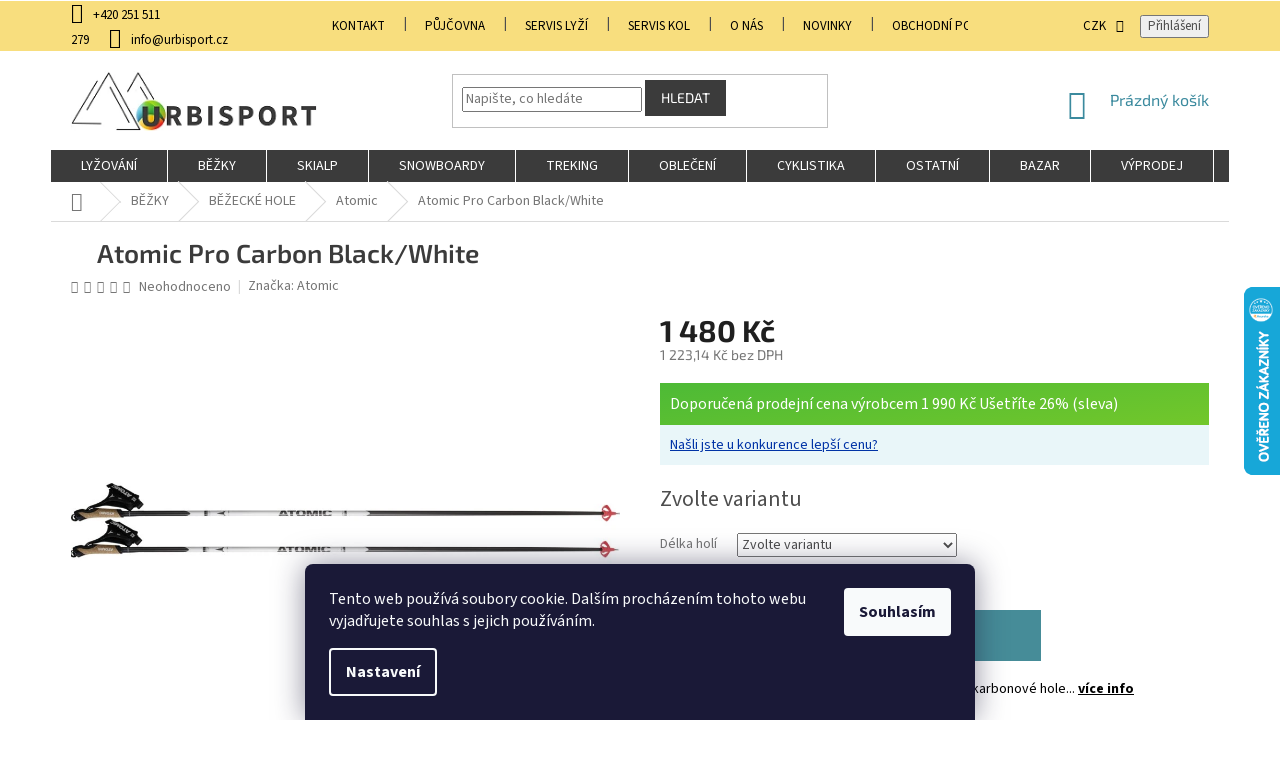

--- FILE ---
content_type: text/html; charset=utf-8
request_url: https://www.urbisport.cz/atomic-16/atomic-pro-carbon-black-white-18-19/
body_size: 34849
content:
<!doctype html><html lang="cs" dir="ltr" class="header-background-light external-fonts-loaded"><head><meta charset="utf-8" /><meta name="viewport" content="width=device-width,initial-scale=1" /><title>Atomic Pro Carbon Black/White | Urbisport - Lyzelevne.cz</title><link rel="preconnect" href="https://cdn.myshoptet.com" /><link rel="dns-prefetch" href="https://cdn.myshoptet.com" /><link rel="preload" href="https://cdn.myshoptet.com/prj/dist/master/cms/libs/jquery/jquery-1.11.3.min.js" as="script" /><link href="https://cdn.myshoptet.com/prj/dist/master/cms/templates/frontend_templates/shared/css/font-face/source-sans-3.css" rel="stylesheet"><link href="https://cdn.myshoptet.com/prj/dist/master/cms/templates/frontend_templates/shared/css/font-face/exo-2.css" rel="stylesheet"><link href="https://cdn.myshoptet.com/prj/dist/master/shop/dist/font-shoptet-11.css.62c94c7785ff2cea73b2.css" rel="stylesheet"><script>
dataLayer = [];
dataLayer.push({'shoptet' : {
    "pageId": 985,
    "pageType": "productDetail",
    "currency": "CZK",
    "currencyInfo": {
        "decimalSeparator": ",",
        "exchangeRate": 1,
        "priceDecimalPlaces": 2,
        "symbol": "K\u010d",
        "symbolLeft": 0,
        "thousandSeparator": " "
    },
    "language": "cs",
    "projectId": 15134,
    "product": {
        "id": 14371,
        "guid": "c5d02cf7-c709-11e8-a5ba-0cc47a6c92bc",
        "hasVariants": true,
        "codes": [
            {
                "code": "AJ5305022135",
                "quantity": "2",
                "stocks": [
                    {
                        "id": 1,
                        "quantity": "2"
                    },
                    {
                        "id": "ext",
                        "quantity": "0"
                    }
                ]
            },
            {
                "code": "AJ5305022140",
                "quantity": "2",
                "stocks": [
                    {
                        "id": 1,
                        "quantity": "2"
                    },
                    {
                        "id": "ext",
                        "quantity": "0"
                    }
                ]
            },
            {
                "code": "AJ5305022145",
                "quantity": "0",
                "stocks": [
                    {
                        "id": 1,
                        "quantity": "0"
                    },
                    {
                        "id": "ext",
                        "quantity": "0"
                    }
                ]
            },
            {
                "code": "AJ5305022150",
                "quantity": "0",
                "stocks": [
                    {
                        "id": 1,
                        "quantity": "0"
                    },
                    {
                        "id": "ext",
                        "quantity": "0"
                    }
                ]
            },
            {
                "code": "AJ5305022155",
                "quantity": "0",
                "stocks": [
                    {
                        "id": 1,
                        "quantity": "0"
                    },
                    {
                        "id": "ext",
                        "quantity": "0"
                    }
                ]
            },
            {
                "code": "AJ5305022160",
                "quantity": "0",
                "stocks": [
                    {
                        "id": 1,
                        "quantity": "0"
                    },
                    {
                        "id": "ext",
                        "quantity": "0"
                    }
                ]
            },
            {
                "code": "AJ5305022165",
                "quantity": "0",
                "stocks": [
                    {
                        "id": 1,
                        "quantity": "0"
                    },
                    {
                        "id": "ext",
                        "quantity": "0"
                    }
                ]
            }
        ],
        "name": "Atomic Pro Carbon Black\/White",
        "appendix": "",
        "weight": 0,
        "manufacturer": "Atomic",
        "manufacturerGuid": "1EF5332090E36C0E963EDA0BA3DED3EE",
        "currentCategory": "B\u011a\u017dECK\u00c9 LY\u017dOV\u00c1N\u00cd | B\u011a\u017dECK\u00c9 HOLE | Atomic",
        "currentCategoryGuid": "dc0686aa-6ccd-11e9-a065-0cc47a6c92bc",
        "defaultCategory": "B\u011a\u017dECK\u00c9 LY\u017dOV\u00c1N\u00cd | B\u011a\u017dECK\u00c9 HOLE | Atomic",
        "defaultCategoryGuid": "dc0686aa-6ccd-11e9-a065-0cc47a6c92bc",
        "currency": "CZK",
        "priceWithVat": 1480
    },
    "stocks": [
        {
            "id": 1,
            "title": "Prodejna Barrandov",
            "isDeliveryPoint": 1,
            "visibleOnEshop": 1
        },
        {
            "id": "ext",
            "title": "Sklad",
            "isDeliveryPoint": 0,
            "visibleOnEshop": 1
        }
    ],
    "cartInfo": {
        "id": null,
        "freeShipping": false,
        "freeShippingFrom": 3000,
        "leftToFreeGift": {
            "formattedPrice": "0 K\u010d",
            "priceLeft": 0
        },
        "freeGift": false,
        "leftToFreeShipping": {
            "priceLeft": 3000,
            "dependOnRegion": 0,
            "formattedPrice": "3 000 K\u010d"
        },
        "discountCoupon": [],
        "getNoBillingShippingPrice": {
            "withoutVat": 0,
            "vat": 0,
            "withVat": 0
        },
        "cartItems": [],
        "taxMode": "ORDINARY"
    },
    "cart": [],
    "customer": {
        "priceRatio": 1,
        "priceListId": 1,
        "groupId": null,
        "registered": false,
        "mainAccount": false
    }
}});
dataLayer.push({'cookie_consent' : {
    "marketing": "denied",
    "analytics": "denied"
}});
document.addEventListener('DOMContentLoaded', function() {
    shoptet.consent.onAccept(function(agreements) {
        if (agreements.length == 0) {
            return;
        }
        dataLayer.push({
            'cookie_consent' : {
                'marketing' : (agreements.includes(shoptet.config.cookiesConsentOptPersonalisation)
                    ? 'granted' : 'denied'),
                'analytics': (agreements.includes(shoptet.config.cookiesConsentOptAnalytics)
                    ? 'granted' : 'denied')
            },
            'event': 'cookie_consent'
        });
    });
});
</script>
<meta property="og:type" content="website"><meta property="og:site_name" content="urbisport.cz"><meta property="og:url" content="https://www.urbisport.cz/atomic-16/atomic-pro-carbon-black-white-18-19/"><meta property="og:title" content="Atomic Pro Carbon Black/White | Urbisport - Lyzelevne.cz"><meta name="author" content="URBI Sport s.r.o."><meta name="web_author" content="Shoptet.cz"><meta name="dcterms.rightsHolder" content="www.urbisport.cz"><meta name="robots" content="index,follow"><meta property="og:image" content="https://cdn.myshoptet.com/usr/www.urbisport.cz/user/shop/big/14371-1_3eb61932f7ff70d270df47e21bc176701f8bca73.png?66eaa0df"><meta property="og:description" content="Atomic Pro Carbon Black/White. Běžecké hole Atomic Pro Carbon jsou velmi lehké karbonové hole... více info"><meta name="description" content="Atomic Pro Carbon Black/White. Běžecké hole Atomic Pro Carbon jsou velmi lehké karbonové hole... více info"><meta name="google-site-verification" content="9IdKg86mrmCgCRM_cAva47Mqj0HC31izaM9-lNXqCM0"><meta property="product:price:amount" content="1480"><meta property="product:price:currency" content="CZK"><style>:root {--color-primary: #3b8a9e;--color-primary-h: 192;--color-primary-s: 46%;--color-primary-l: 43%;--color-primary-hover: #3b8a9e;--color-primary-hover-h: 192;--color-primary-hover-s: 46%;--color-primary-hover-l: 43%;--color-secondary: #468c98;--color-secondary-h: 189;--color-secondary-s: 37%;--color-secondary-l: 44%;--color-secondary-hover: #3b7580;--color-secondary-hover-h: 190;--color-secondary-hover-s: 37%;--color-secondary-hover-l: 37%;--color-tertiary: #3b3b3b;--color-tertiary-h: 0;--color-tertiary-s: 0%;--color-tertiary-l: 23%;--color-tertiary-hover: #3b3b3b;--color-tertiary-hover-h: 0;--color-tertiary-hover-s: 0%;--color-tertiary-hover-l: 23%;--color-header-background: #ffffff;--template-font: "Source Sans 3";--template-headings-font: "Exo 2";--header-background-url: none;--cookies-notice-background: #1A1937;--cookies-notice-color: #F8FAFB;--cookies-notice-button-hover: #f5f5f5;--cookies-notice-link-hover: #27263f;--templates-update-management-preview-mode-content: "Náhled aktualizací šablony je aktivní pro váš prohlížeč."}</style>
    
    <link href="https://cdn.myshoptet.com/prj/dist/master/shop/dist/main-11.less.5a24dcbbdabfd189c152.css" rel="stylesheet" />
        
    <script>var shoptet = shoptet || {};</script>
    <script src="https://cdn.myshoptet.com/prj/dist/master/shop/dist/main-3g-header.js.27c4444ba5dd6be3416d.js"></script>
<!-- User include --><!-- api 473(125) html code header -->

                <style>
                    #order-billing-methods .radio-wrapper[data-guid="56579ac7-9b1d-11ed-8eb3-0cc47a6c92bc"]:not(.cggooglepay), #order-billing-methods .radio-wrapper[data-guid="fe5d5780-66d1-11eb-a065-0cc47a6c92bc"]:not(.cgapplepay) {
                        display: none;
                    }
                </style>
                <script type="text/javascript">
                    document.addEventListener('DOMContentLoaded', function() {
                        if (getShoptetDataLayer('pageType') === 'billingAndShipping') {
                            
                try {
                    if (window.ApplePaySession && window.ApplePaySession.canMakePayments()) {
                        document.querySelector('#order-billing-methods .radio-wrapper[data-guid="fe5d5780-66d1-11eb-a065-0cc47a6c92bc"]').classList.add('cgapplepay');
                    }
                } catch (err) {} 
            
                            
                const cgBaseCardPaymentMethod = {
                        type: 'CARD',
                        parameters: {
                            allowedAuthMethods: ["PAN_ONLY", "CRYPTOGRAM_3DS"],
                            allowedCardNetworks: [/*"AMEX", "DISCOVER", "INTERAC", "JCB",*/ "MASTERCARD", "VISA"]
                        }
                };
                
                function cgLoadScript(src, callback)
                {
                    var s,
                        r,
                        t;
                    r = false;
                    s = document.createElement('script');
                    s.type = 'text/javascript';
                    s.src = src;
                    s.onload = s.onreadystatechange = function() {
                        if ( !r && (!this.readyState || this.readyState == 'complete') )
                        {
                            r = true;
                            callback();
                        }
                    };
                    t = document.getElementsByTagName('script')[0];
                    t.parentNode.insertBefore(s, t);
                } 
                
                function cgGetGoogleIsReadyToPayRequest() {
                    return Object.assign(
                        {},
                        {
                            apiVersion: 2,
                            apiVersionMinor: 0
                        },
                        {
                            allowedPaymentMethods: [cgBaseCardPaymentMethod]
                        }
                    );
                }

                function onCgGooglePayLoaded() {
                    let paymentsClient = new google.payments.api.PaymentsClient({environment: 'PRODUCTION'});
                    paymentsClient.isReadyToPay(cgGetGoogleIsReadyToPayRequest()).then(function(response) {
                        if (response.result) {
                            document.querySelector('#order-billing-methods .radio-wrapper[data-guid="56579ac7-9b1d-11ed-8eb3-0cc47a6c92bc"]').classList.add('cggooglepay');	 	 	 	 	 
                        }
                    })
                    .catch(function(err) {});
                }
                
                cgLoadScript('https://pay.google.com/gp/p/js/pay.js', onCgGooglePayLoaded);
            
                        }
                    });
                </script> 
                
<!-- service 553(201) html code header -->
<script src="https://shoptet.platimpak.cz/front/frontAction.js" 
onload="dispatchFrontAction('Classic', 'shoptet.platimpak.cz')"></script>


<!-- service 659(306) html code header -->
<link rel="stylesheet" type="text/css" href="https://cdn.myshoptet.com/usr/fvstudio.myshoptet.com/user/documents/showmore/fv-studio-app-showmore.css?v=21.10.1">

<!-- project html code header -->
<link id='JKstyle' href="https://cdn.myshoptet.com/usr/shoptet.jankucera.work/user/documents/eshopy/projekt/assets/css/projekt.css?v=0.1" data-author-name='Jan Kučera' data-author-email='info(a)jankucera.work' data-author-website='jankucera.work'  rel="stylesheet" /><link rel="stylesheet" href="https://code.jquery.com/ui/1.12.1/themes/base/jquery-ui.css">

<script async src="https://www.googletagmanager.com/gtag/js?id=G-E0PGET4KWQ"></script>

<script>
window.dataLayer = window.dataLayer || [];
function gtag(){dataLayer.push(arguments);}
gtag('js', new Date());

gtag('config', 'G-E0PGET4KWQ');
</script>
<link id='JKstyle' href="https://cdn.myshoptet.com/usr/shoptet.jankucera.work/user/documents/eshopy/urbisport/assets/css/urbisport.css?v=0.1" data-author-name='Jan Kučera' data-author-email='info(a)jankucera.work' data-author-website='jankucera.work'  rel="stylesheet" />

<!--
<div class="prechod-sikmy"><b></br><b>PRAHA BARRANDOV: 
</br><b>Po-Pá: 10:00 - 18:00 / So-Ne: ZAVŘENO 28.10. ZAVŘENO</b>
</br><b>Tel.: 251 511 279 / SERVIS KOL: 777 663 654 / PŮJČOVNA: 725 715 780</b>
</br><b>SERVIS LYŽÍ Tel.: 725 715 780</b></div> 
-->

<meta name="facebook-domain-verification" content="csog3oahoz270x3ij7lckgnq67wr8q" /> 
 
<!-- Štefan Mazáň -->
<style>
.type-detail .my-price {
  color: #fff;
	background-image: linear-gradient(to bottom right, #4dba36, #7ecb27);
  text-align: left;
  line-height: normal;
  padding: 0;
  margin-bottom: 19px;
}

.type-detail .my-price .better-price a {
  color: #fff;
  text-align: left;
  text-decoration: underline;
  padding: 1rem;
  margin: 0;
  display: block;
}

.type-detail .my-price .better-price a:hover {
  color: #fff;
  text-decoration: underline;
}

.type-detail .my-price .better-price a::before,
.type-detail .my-price .better-price a::after {
  display: none;
}

.type-detail .my-price .price-after-registration {
  background: #0033a6;
  padding: 0;
  display: block;
}

.type-detail .my-price .price-after-registration span {
  padding: 1rem;
}

.type-detail .my-price .price-after-registration span a {
  color: #fff;
  text-decoration: underline;
}

.type-detail .retail-price {
  color: #fff;
  font-size: 16px;
  padding: 1rem;
  display: block;
}

.type-detail .better-price {
  color: #0033a6;
  background: #e9f6f9;
  padding: 0;
  display: block;
}

.type-detail .better-price a {
  color: #0033a6 !important;
  background: #e9f6f9;
  padding: 1rem;
  display: block;
}

.type-detail .p-info-wrapper .p-final-price-wrapper .price-standard {
	display:none;
}

body.type-detail:not(.not-login) .price-after-registration {
	display: none !important;
}

.type-detail .p-info-wrapper .my-price .price-after-registration { display: none; }

</style>
<!-- /User include --><link rel="shortcut icon" href="/favicon.ico" type="image/x-icon" /><link rel="canonical" href="https://www.urbisport.cz/atomic-16/atomic-pro-carbon-black-white-18-19/" />    <script>
        var _hwq = _hwq || [];
        _hwq.push(['setKey', '15653365C2D3990CC90475C727832434']);
        _hwq.push(['setTopPos', '222']);
        _hwq.push(['showWidget', '22']);
        (function() {
            var ho = document.createElement('script');
            ho.src = 'https://cz.im9.cz/direct/i/gjs.php?n=wdgt&sak=15653365C2D3990CC90475C727832434';
            var s = document.getElementsByTagName('script')[0]; s.parentNode.insertBefore(ho, s);
        })();
    </script>
    <!-- Global site tag (gtag.js) - Google Analytics -->
    <script async src="https://www.googletagmanager.com/gtag/js?id=G-5B1FVHMYJV"></script>
    <script>
        
        window.dataLayer = window.dataLayer || [];
        function gtag(){dataLayer.push(arguments);}
        

                    console.debug('default consent data');

            gtag('consent', 'default', {"ad_storage":"denied","analytics_storage":"denied","ad_user_data":"denied","ad_personalization":"denied","wait_for_update":500});
            dataLayer.push({
                'event': 'default_consent'
            });
        
        gtag('js', new Date());

                gtag('config', 'UA-57202152-1', { 'groups': "UA" });
        
                gtag('config', 'G-5B1FVHMYJV', {"groups":"GA4","send_page_view":false,"content_group":"productDetail","currency":"CZK","page_language":"cs"});
        
                gtag('config', 'AW-997871557', {"allow_enhanced_conversions":true});
        
        
        
        
        
                    gtag('event', 'page_view', {"send_to":"GA4","page_language":"cs","content_group":"productDetail","currency":"CZK"});
        
                gtag('set', 'currency', 'CZK');

        gtag('event', 'view_item', {
            "send_to": "UA",
            "items": [
                {
                    "id": "AJ5305022135",
                    "name": "Atomic Pro Carbon Black\/White",
                    "category": "B\u011a\u017dECK\u00c9 LY\u017dOV\u00c1N\u00cd \/ B\u011a\u017dECK\u00c9 HOLE \/ Atomic",
                                        "brand": "Atomic",
                                                            "variant": "D\u00e9lka hol\u00ed: 135",
                                        "price": 1223.14
                }
            ]
        });
        
        
        
        
        
                    gtag('event', 'view_item', {"send_to":"GA4","page_language":"cs","content_group":"productDetail","value":1223.1400000000001,"currency":"CZK","items":[{"item_id":"AJ5305022135","item_name":"Atomic Pro Carbon Black\/White","item_brand":"Atomic","item_category":"B\u011a\u017dECK\u00c9 LY\u017dOV\u00c1N\u00cd","item_category2":"B\u011a\u017dECK\u00c9 HOLE","item_category3":"Atomic","item_variant":"AJ5305022135~D\u00e9lka hol\u00ed: 135","price":1223.1400000000001,"quantity":1,"index":0}]});
        
        
        
        
        
        
        
        document.addEventListener('DOMContentLoaded', function() {
            if (typeof shoptet.tracking !== 'undefined') {
                for (var id in shoptet.tracking.bannersList) {
                    gtag('event', 'view_promotion', {
                        "send_to": "UA",
                        "promotions": [
                            {
                                "id": shoptet.tracking.bannersList[id].id,
                                "name": shoptet.tracking.bannersList[id].name,
                                "position": shoptet.tracking.bannersList[id].position
                            }
                        ]
                    });
                }
            }

            shoptet.consent.onAccept(function(agreements) {
                if (agreements.length !== 0) {
                    console.debug('gtag consent accept');
                    var gtagConsentPayload =  {
                        'ad_storage': agreements.includes(shoptet.config.cookiesConsentOptPersonalisation)
                            ? 'granted' : 'denied',
                        'analytics_storage': agreements.includes(shoptet.config.cookiesConsentOptAnalytics)
                            ? 'granted' : 'denied',
                                                                                                'ad_user_data': agreements.includes(shoptet.config.cookiesConsentOptPersonalisation)
                            ? 'granted' : 'denied',
                        'ad_personalization': agreements.includes(shoptet.config.cookiesConsentOptPersonalisation)
                            ? 'granted' : 'denied',
                        };
                    console.debug('update consent data', gtagConsentPayload);
                    gtag('consent', 'update', gtagConsentPayload);
                    dataLayer.push(
                        { 'event': 'update_consent' }
                    );
                }
            });
        });
    </script>
<script>
    (function(t, r, a, c, k, i, n, g) { t['ROIDataObject'] = k;
    t[k]=t[k]||function(){ (t[k].q=t[k].q||[]).push(arguments) },t[k].c=i;n=r.createElement(a),
    g=r.getElementsByTagName(a)[0];n.async=1;n.src=c;g.parentNode.insertBefore(n,g)
    })(window, document, 'script', '//www.heureka.cz/ocm/sdk.js?source=shoptet&version=2&page=product_detail', 'heureka', 'cz');

    heureka('set_user_consent', 0);
</script>
</head><body class="desktop id-985 in-atomic-16 template-11 type-product type-detail one-column-body columns-4 ums_forms_redesign--off ums_a11y_category_page--on ums_discussion_rating_forms--off ums_flags_display_unification--on ums_a11y_login--on mobile-header-version-0"><noscript>
    <style>
        #header {
            padding-top: 0;
            position: relative !important;
            top: 0;
        }
        .header-navigation {
            position: relative !important;
        }
        .overall-wrapper {
            margin: 0 !important;
        }
        body:not(.ready) {
            visibility: visible !important;
        }
    </style>
    <div class="no-javascript">
        <div class="no-javascript__title">Musíte změnit nastavení vašeho prohlížeče</div>
        <div class="no-javascript__text">Podívejte se na: <a href="https://www.google.com/support/bin/answer.py?answer=23852">Jak povolit JavaScript ve vašem prohlížeči</a>.</div>
        <div class="no-javascript__text">Pokud používáte software na blokování reklam, může být nutné povolit JavaScript z této stránky.</div>
        <div class="no-javascript__text">Děkujeme.</div>
    </div>
</noscript>

        <div id="fb-root"></div>
        <script>
            window.fbAsyncInit = function() {
                FB.init({
                    autoLogAppEvents : true,
                    xfbml            : true,
                    version          : 'v24.0'
                });
            };
        </script>
        <script async defer crossorigin="anonymous" src="https://connect.facebook.net/cs_CZ/sdk.js#xfbml=1&version=v24.0"></script>    <div class="siteCookies siteCookies--bottom siteCookies--dark js-siteCookies" role="dialog" data-testid="cookiesPopup" data-nosnippet>
        <div class="siteCookies__form">
            <div class="siteCookies__content">
                <div class="siteCookies__text">
                    Tento web používá soubory cookie. Dalším procházením tohoto webu vyjadřujete souhlas s jejich používáním.
                </div>
                <p class="siteCookies__links">
                    <button class="siteCookies__link js-cookies-settings" aria-label="Nastavení cookies" data-testid="cookiesSettings">Nastavení</button>
                </p>
            </div>
            <div class="siteCookies__buttonWrap">
                                <button class="siteCookies__button js-cookiesConsentSubmit" value="all" aria-label="Přijmout cookies" data-testid="buttonCookiesAccept">Souhlasím</button>
            </div>
        </div>
        <script>
            document.addEventListener("DOMContentLoaded", () => {
                const siteCookies = document.querySelector('.js-siteCookies');
                document.addEventListener("scroll", shoptet.common.throttle(() => {
                    const st = document.documentElement.scrollTop;
                    if (st > 1) {
                        siteCookies.classList.add('siteCookies--scrolled');
                    } else {
                        siteCookies.classList.remove('siteCookies--scrolled');
                    }
                }, 100));
            });
        </script>
    </div>
<a href="#content" class="skip-link sr-only">Přejít na obsah</a><div class="overall-wrapper"><div class="user-action"><div class="container">
    <div class="user-action-in">
                    <div id="login" class="user-action-login popup-widget login-widget" role="dialog" aria-labelledby="loginHeading">
        <div class="popup-widget-inner">
                            <h2 id="loginHeading">Přihlášení k vašemu účtu</h2><div id="customerLogin"><form action="/action/Customer/Login/" method="post" id="formLoginIncluded" class="csrf-enabled formLogin" data-testid="formLogin"><input type="hidden" name="referer" value="" /><div class="form-group"><div class="input-wrapper email js-validated-element-wrapper no-label"><input type="email" name="email" class="form-control" autofocus placeholder="E-mailová adresa (např. jan@novak.cz)" data-testid="inputEmail" autocomplete="email" required /></div></div><div class="form-group"><div class="input-wrapper password js-validated-element-wrapper no-label"><input type="password" name="password" class="form-control" placeholder="Heslo" data-testid="inputPassword" autocomplete="current-password" required /><span class="no-display">Nemůžete vyplnit toto pole</span><input type="text" name="surname" value="" class="no-display" /></div></div><div class="form-group"><div class="login-wrapper"><button type="submit" class="btn btn-secondary btn-text btn-login" data-testid="buttonSubmit">Přihlásit se</button><div class="password-helper"><a href="/registrace/" data-testid="signup" rel="nofollow">Nová registrace</a><a href="/klient/zapomenute-heslo/" rel="nofollow">Zapomenuté heslo</a></div></div></div></form>
</div>                    </div>
    </div>

                            <div id="cart-widget" class="user-action-cart popup-widget cart-widget loader-wrapper" data-testid="popupCartWidget" role="dialog" aria-hidden="true">
    <div class="popup-widget-inner cart-widget-inner place-cart-here">
        <div class="loader-overlay">
            <div class="loader"></div>
        </div>
    </div>

    <div class="cart-widget-button">
        <a href="/kosik/" class="btn btn-conversion" id="continue-order-button" rel="nofollow" data-testid="buttonNextStep">Pokračovat do košíku</a>
    </div>
</div>
            </div>
</div>
</div><div class="top-navigation-bar" data-testid="topNavigationBar">

    <div class="container">

        <div class="top-navigation-contacts">
            <strong>Zákaznická podpora:</strong><a href="tel:+420251511279" class="project-phone" aria-label="Zavolat na +420251511279" data-testid="contactboxPhone"><span>+420 251 511 279</span></a><a href="mailto:info@urbisport.cz" class="project-email" data-testid="contactboxEmail"><span>info@urbisport.cz</span></a>        </div>

                            <div class="top-navigation-menu">
                <div class="top-navigation-menu-trigger"></div>
                <ul class="top-navigation-bar-menu">
                                            <li class="top-navigation-menu-item-3996">
                            <a href="/prodejna-barrandov/" target="blank">KONTAKT</a>
                        </li>
                                            <li class="top-navigation-menu-item-3080">
                            <a href="/pujcovna/">PŮJČOVNA</a>
                        </li>
                                            <li class="top-navigation-menu-item-3077">
                            <a href="/servis-2/">SERVIS LYŽÍ</a>
                        </li>
                                            <li class="top-navigation-menu-item-920">
                            <a href="/servis-kol/">SERVIS KOL</a>
                        </li>
                                            <li class="top-navigation-menu-item-3191">
                            <a href="/o-nas/">O NÁS</a>
                        </li>
                                            <li class="top-navigation-menu-item-883">
                            <a href="/nase-novinky/">Novinky</a>
                        </li>
                                            <li class="top-navigation-menu-item-39">
                            <a href="/obchodni-podminky/">Obchodní podmínky</a>
                        </li>
                                            <li class="top-navigation-menu-item-1776">
                            <a href="/ochrana-osobnich-udaju/" target="blank">Ochrana osobních údajů</a>
                        </li>
                                            <li class="top-navigation-menu-item--6">
                            <a href="/napiste-nam/">Napište nám</a>
                        </li>
                                    </ul>
                <ul class="top-navigation-bar-menu-helper"></ul>
            </div>
        
        <div class="top-navigation-tools">
            <div class="responsive-tools">
                <a href="#" class="toggle-window" data-target="search" aria-label="Hledat" data-testid="linkSearchIcon"></a>
                                                            <a href="#" class="toggle-window" data-target="login"></a>
                                                    <a href="#" class="toggle-window" data-target="navigation" aria-label="Menu" data-testid="hamburgerMenu"></a>
            </div>
                <div class="dropdown">
        <span>Ceny v:</span>
        <button id="topNavigationDropdown" type="button" data-toggle="dropdown" aria-haspopup="true" aria-expanded="false">
            CZK
            <span class="caret"></span>
        </button>
        <ul class="dropdown-menu" aria-labelledby="topNavigationDropdown"><li><a href="/action/Currency/changeCurrency/?currencyCode=CZK" rel="nofollow">CZK</a></li><li><a href="/action/Currency/changeCurrency/?currencyCode=EUR" rel="nofollow">EUR</a></li></ul>
    </div>
            <button class="top-nav-button top-nav-button-login toggle-window" type="button" data-target="login" aria-haspopup="dialog" aria-controls="login" aria-expanded="false" data-testid="signin"><span>Přihlášení</span></button>        </div>

    </div>

</div>
<header id="header"><div class="container navigation-wrapper">
    <div class="header-top">
        <div class="site-name-wrapper">
            <div class="site-name"><a href="/" data-testid="linkWebsiteLogo"><img src="https://cdn.myshoptet.com/usr/www.urbisport.cz/user/logos/logo_rovne_urbi_sport11-1.png" alt="URBI Sport s.r.o." fetchpriority="low" /></a></div>        </div>
        <div class="search" itemscope itemtype="https://schema.org/WebSite">
            <meta itemprop="headline" content="Atomic"/><meta itemprop="url" content="https://www.urbisport.cz"/><meta itemprop="text" content="Atomic Pro Carbon Black/White. Běžecké hole Atomic Pro Carbon jsou velmi lehké karbonové hole... více info"/>            <form action="/action/ProductSearch/prepareString/" method="post"
    id="formSearchForm" class="search-form compact-form js-search-main"
    itemprop="potentialAction" itemscope itemtype="https://schema.org/SearchAction" data-testid="searchForm">
    <fieldset>
        <meta itemprop="target"
            content="https://www.urbisport.cz/vyhledavani/?string={string}"/>
        <input type="hidden" name="language" value="cs"/>
        
            
<input
    type="search"
    name="string"
        class="query-input form-control search-input js-search-input"
    placeholder="Napište, co hledáte"
    autocomplete="off"
    required
    itemprop="query-input"
    aria-label="Vyhledávání"
    data-testid="searchInput"
>
            <button type="submit" class="btn btn-default" data-testid="searchBtn">Hledat</button>
        
    </fieldset>
</form>
        </div>
        <div class="navigation-buttons">
                
    <a href="/kosik/" class="btn btn-icon toggle-window cart-count" data-target="cart" data-hover="true" data-redirect="true" data-testid="headerCart" rel="nofollow" aria-haspopup="dialog" aria-expanded="false" aria-controls="cart-widget">
        
                <span class="sr-only">Nákupní košík</span>
        
            <span class="cart-price visible-lg-inline-block" data-testid="headerCartPrice">
                                    Prázdný košík                            </span>
        
    
            </a>
        </div>
    </div>
    <nav id="navigation" aria-label="Hlavní menu" data-collapsible="true"><div class="navigation-in menu"><ul class="menu-level-1" role="menubar" data-testid="headerMenuItems"><li class="menu-item-682 ext" role="none"><a href="/lyzovani/" data-testid="headerMenuItem" role="menuitem" aria-haspopup="true" aria-expanded="false"><b>LYŽOVÁNÍ</b><span class="submenu-arrow"></span></a><ul class="menu-level-2" aria-label="LYŽOVÁNÍ" tabindex="-1" role="menu"><li class="menu-item-685 has-third-level" role="none"><a href="/sjezdove-lyze-2/" class="menu-image" data-testid="headerMenuItem" tabindex="-1" aria-hidden="true"><img src="data:image/svg+xml,%3Csvg%20width%3D%22140%22%20height%3D%22100%22%20xmlns%3D%22http%3A%2F%2Fwww.w3.org%2F2000%2Fsvg%22%3E%3C%2Fsvg%3E" alt="" aria-hidden="true" width="140" height="100"  data-src="https://cdn.myshoptet.com/usr/www.urbisport.cz/user/categories/thumb/atomic-redster-s9---x-12-tl.jpg" fetchpriority="low" /></a><div><a href="/sjezdove-lyze-2/" data-testid="headerMenuItem" role="menuitem"><span>LYŽE</span></a>
                                                    <ul class="menu-level-3" role="menu">
                                                                    <li class="menu-item-1845" role="none">
                                        <a href="/slalomky/" data-testid="headerMenuItem" role="menuitem">
                                            Slalomky</a>,                                    </li>
                                                                    <li class="menu-item-1836" role="none">
                                        <a href="/obracky/" data-testid="headerMenuItem" role="menuitem">
                                            Obřačky</a>,                                    </li>
                                                                    <li class="menu-item-1833" role="none">
                                        <a href="/allmountain/" data-testid="headerMenuItem" role="menuitem">
                                            Allmountain</a>,                                    </li>
                                                                    <li class="menu-item-832" role="none">
                                        <a href="/freestyle-lyze/" data-testid="headerMenuItem" role="menuitem">
                                            Freestyle</a>,                                    </li>
                                                                    <li class="menu-item-1839" role="none">
                                        <a href="/freeride/" data-testid="headerMenuItem" role="menuitem">
                                            Freeride</a>,                                    </li>
                                                                    <li class="menu-item-703" role="none">
                                        <a href="/detske-lyze/" data-testid="headerMenuItem" role="menuitem">
                                            Dětské</a>                                    </li>
                                                            </ul>
                        </div></li><li class="menu-item-686 has-third-level" role="none"><a href="/lyzarske-boty/" class="menu-image" data-testid="headerMenuItem" tabindex="-1" aria-hidden="true"><img src="data:image/svg+xml,%3Csvg%20width%3D%22140%22%20height%3D%22100%22%20xmlns%3D%22http%3A%2F%2Fwww.w3.org%2F2000%2Fsvg%22%3E%3C%2Fsvg%3E" alt="" aria-hidden="true" width="140" height="100"  data-src="https://cdn.myshoptet.com/usr/www.urbisport.cz/user/categories/thumb/atomic-hawx-110-ski-boots-2016-pe.jpg" fetchpriority="low" /></a><div><a href="/lyzarske-boty/" data-testid="headerMenuItem" role="menuitem"><span>LYŽAŘSKÉ  BOTY</span></a>
                                                    <ul class="menu-level-3" role="menu">
                                                                    <li class="menu-item-1166" role="none">
                                        <a href="/atomic-20/" data-testid="headerMenuItem" role="menuitem">
                                            Atomic</a>,                                    </li>
                                                                    <li class="menu-item-1169" role="none">
                                        <a href="/dalbello/" data-testid="headerMenuItem" role="menuitem">
                                            Dalbello</a>,                                    </li>
                                                                    <li class="menu-item-1719" role="none">
                                        <a href="/fischer-12/" data-testid="headerMenuItem" role="menuitem">
                                            Fischer</a>,                                    </li>
                                                                    <li class="menu-item-3293" role="none">
                                        <a href="/head-9/" data-testid="headerMenuItem" role="menuitem">
                                            Head</a>,                                    </li>
                                                                    <li class="menu-item-1647" role="none">
                                        <a href="/lange/" data-testid="headerMenuItem" role="menuitem">
                                            Lange</a>,                                    </li>
                                                                    <li class="menu-item-1172" role="none">
                                        <a href="/nordica/" data-testid="headerMenuItem" role="menuitem">
                                            Nordica</a>,                                    </li>
                                                                    <li class="menu-item-1641" role="none">
                                        <a href="/rossignol-8/" data-testid="headerMenuItem" role="menuitem">
                                            Rossignol</a>,                                    </li>
                                                                    <li class="menu-item-1175" role="none">
                                        <a href="/salomon-20/" data-testid="headerMenuItem" role="menuitem">
                                            Salomon</a>,                                    </li>
                                                                    <li class="menu-item-1178" role="none">
                                        <a href="/tecnica/" data-testid="headerMenuItem" role="menuitem">
                                            Tecnica</a>                                    </li>
                                                            </ul>
                        </div></li><li class="menu-item-690 has-third-level" role="none"><a href="/sjezdove-hole/" class="menu-image" data-testid="headerMenuItem" tabindex="-1" aria-hidden="true"><img src="data:image/svg+xml,%3Csvg%20width%3D%22140%22%20height%3D%22100%22%20xmlns%3D%22http%3A%2F%2Fwww.w3.org%2F2000%2Fsvg%22%3E%3C%2Fsvg%3E" alt="" aria-hidden="true" width="140" height="100"  data-src="https://cdn.myshoptet.com/usr/www.urbisport.cz/user/categories/thumb/944df3bbfbce791d89e1a76ec44cbf204dd980d4.png" fetchpriority="low" /></a><div><a href="/sjezdove-hole/" data-testid="headerMenuItem" role="menuitem"><span>SJEZDOVÉ HOLE</span></a>
                                                    <ul class="menu-level-3" role="menu">
                                                                    <li class="menu-item-1085" role="none">
                                        <a href="/atomic-18/" data-testid="headerMenuItem" role="menuitem">
                                            Atomic</a>,                                    </li>
                                                                    <li class="menu-item-1548" role="none">
                                        <a href="/gabal/" data-testid="headerMenuItem" role="menuitem">
                                            Gabel</a>,                                    </li>
                                                                    <li class="menu-item-1560" role="none">
                                        <a href="/italbastoni/" data-testid="headerMenuItem" role="menuitem">
                                            Italbastoni</a>,                                    </li>
                                                                    <li class="menu-item-927" role="none">
                                        <a href="/komperdell/" data-testid="headerMenuItem" role="menuitem">
                                            Komperdell</a>,                                    </li>
                                                                    <li class="menu-item-769" role="none">
                                        <a href="/leki/" data-testid="headerMenuItem" role="menuitem">
                                            Leki</a>,                                    </li>
                                                                    <li class="menu-item-1109" role="none">
                                        <a href="/salomon-8/" data-testid="headerMenuItem" role="menuitem">
                                            Salomon</a>,                                    </li>
                                                                    <li class="menu-item-3206" role="none">
                                        <a href="/sporten-11/" data-testid="headerMenuItem" role="menuitem">
                                            Sporten</a>,                                    </li>
                                                                    <li class="menu-item-990" role="none">
                                        <a href="/volkl-9/" data-testid="headerMenuItem" role="menuitem">
                                            Volkl</a>                                    </li>
                                                            </ul>
                        </div></li><li class="menu-item-693 has-third-level" role="none"><a href="/lyzarske-prilby/" class="menu-image" data-testid="headerMenuItem" tabindex="-1" aria-hidden="true"><img src="data:image/svg+xml,%3Csvg%20width%3D%22140%22%20height%3D%22100%22%20xmlns%3D%22http%3A%2F%2Fwww.w3.org%2F2000%2Fsvg%22%3E%3C%2Fsvg%3E" alt="" aria-hidden="true" width="140" height="100"  data-src="https://cdn.myshoptet.com/usr/www.urbisport.cz/user/categories/thumb/418moctx7dl.jpg" fetchpriority="low" /></a><div><a href="/lyzarske-prilby/" data-testid="headerMenuItem" role="menuitem"><span>LYŽAŘSKÉ PŘILBY</span></a>
                                                    <ul class="menu-level-3" role="menu">
                                                                    <li class="menu-item-3808" role="none">
                                        <a href="/mango/" data-testid="headerMenuItem" role="menuitem">
                                            Mango</a>,                                    </li>
                                                                    <li class="menu-item-1013" role="none">
                                        <a href="/atomic-10/" data-testid="headerMenuItem" role="menuitem">
                                            Atomic</a>,                                    </li>
                                                                    <li class="menu-item-1014" role="none">
                                        <a href="/bolle/" data-testid="headerMenuItem" role="menuitem">
                                            Bollé</a>,                                    </li>
                                                                    <li class="menu-item-1015" role="none">
                                        <a href="/cebe-3/" data-testid="headerMenuItem" role="menuitem">
                                            Cébé</a>,                                    </li>
                                                                    <li class="menu-item-3665" role="none">
                                        <a href="/giro/" data-testid="headerMenuItem" role="menuitem">
                                            Giro</a>,                                    </li>
                                                                    <li class="menu-item-3716" role="none">
                                        <a href="/hmr/" data-testid="headerMenuItem" role="menuitem">
                                            HMR</a>,                                    </li>
                                                                    <li class="menu-item-3668" role="none">
                                        <a href="/indigo/" data-testid="headerMenuItem" role="menuitem">
                                            Indigo</a>,                                    </li>
                                                                    <li class="menu-item-1016" role="none">
                                        <a href="/marker/" data-testid="headerMenuItem" role="menuitem">
                                            Marker</a>,                                    </li>
                                                                    <li class="menu-item-1018" role="none">
                                        <a href="/poc/" data-testid="headerMenuItem" role="menuitem">
                                            Poc</a>,                                    </li>
                                                                    <li class="menu-item-1017" role="none">
                                        <a href="/salomon-9/" data-testid="headerMenuItem" role="menuitem">
                                            Salomon</a>,                                    </li>
                                                                    <li class="menu-item-1021" role="none">
                                        <a href="/smith/" data-testid="headerMenuItem" role="menuitem">
                                            Smith</a>,                                    </li>
                                                                    <li class="menu-item-3539" role="none">
                                        <a href="/sweet-protection-2/" data-testid="headerMenuItem" role="menuitem">
                                            Sweet Protection</a>,                                    </li>
                                                                    <li class="menu-item-1020" role="none">
                                        <a href="/uvex/" data-testid="headerMenuItem" role="menuitem">
                                            Uvex</a>,                                    </li>
                                                                    <li class="menu-item-882" role="none">
                                        <a href="/nahradni-dily/" data-testid="headerMenuItem" role="menuitem">
                                            Příslušenství k přilbám</a>                                    </li>
                                                            </ul>
                        </div></li><li class="menu-item-849 has-third-level" role="none"><a href="/lyzarske-bryle/" class="menu-image" data-testid="headerMenuItem" tabindex="-1" aria-hidden="true"><img src="data:image/svg+xml,%3Csvg%20width%3D%22140%22%20height%3D%22100%22%20xmlns%3D%22http%3A%2F%2Fwww.w3.org%2F2000%2Fsvg%22%3E%3C%2Fsvg%3E" alt="" aria-hidden="true" width="140" height="100"  data-src="https://cdn.myshoptet.com/usr/www.urbisport.cz/user/categories/thumb/poc-retina-big-bryle.jpg" fetchpriority="low" /></a><div><a href="/lyzarske-bryle/" data-testid="headerMenuItem" role="menuitem"><span>LYŽAŘSKÉ BRÝLE</span></a>
                                                    <ul class="menu-level-3" role="menu">
                                                                    <li class="menu-item-3494" role="none">
                                        <a href="/one-way-2/" data-testid="headerMenuItem" role="menuitem">
                                            ONE WAY</a>,                                    </li>
                                                                    <li class="menu-item-3524" role="none">
                                        <a href="/sweet-protection/" data-testid="headerMenuItem" role="menuitem">
                                            Sweet Protection</a>,                                    </li>
                                                                    <li class="menu-item-3554" role="none">
                                        <a href="/nahradni-skla/" data-testid="headerMenuItem" role="menuitem">
                                            Náhradní skla</a>,                                    </li>
                                                                    <li class="menu-item-3776" role="none">
                                        <a href="/carrera-2/" data-testid="headerMenuItem" role="menuitem">
                                            Carrera</a>,                                    </li>
                                                                    <li class="menu-item-3966" role="none">
                                        <a href="/dynafit-8/" data-testid="headerMenuItem" role="menuitem">
                                            Dynafit</a>,                                    </li>
                                                                    <li class="menu-item-3788" role="none">
                                        <a href="/giro-2/" data-testid="headerMenuItem" role="menuitem">
                                            GIRO</a>,                                    </li>
                                                                    <li class="menu-item-3803" role="none">
                                        <a href="/oakley-2/" data-testid="headerMenuItem" role="menuitem">
                                            OAKLEY</a>,                                    </li>
                                                                    <li class="menu-item-973" role="none">
                                        <a href="/atomic-15/" data-testid="headerMenuItem" role="menuitem">
                                            Atomic</a>,                                    </li>
                                                                    <li class="menu-item-978" role="none">
                                        <a href="/bliz/" data-testid="headerMenuItem" role="menuitem">
                                            Bliz</a>,                                    </li>
                                                                    <li class="menu-item-943" role="none">
                                        <a href="/bolle-2/" data-testid="headerMenuItem" role="menuitem">
                                            Bollé</a>,                                    </li>
                                                                    <li class="menu-item-979" role="none">
                                        <a href="/casco-3/" data-testid="headerMenuItem" role="menuitem">
                                            Casco</a>,                                    </li>
                                                                    <li class="menu-item-946" role="none">
                                        <a href="/cebe/" data-testid="headerMenuItem" role="menuitem">
                                            Cébé</a>,                                    </li>
                                                                    <li class="menu-item-980" role="none">
                                        <a href="/kneissl-9/" data-testid="headerMenuItem" role="menuitem">
                                            Kneissl</a>,                                    </li>
                                                                    <li class="menu-item-941" role="none">
                                        <a href="/marker-7/" data-testid="headerMenuItem" role="menuitem">
                                            Marker</a>,                                    </li>
                                                                    <li class="menu-item-940" role="none">
                                        <a href="/poc-2/" data-testid="headerMenuItem" role="menuitem">
                                            Poc</a>,                                    </li>
                                                                    <li class="menu-item-947" role="none">
                                        <a href="/salomon-13/" data-testid="headerMenuItem" role="menuitem">
                                            Salomon</a>,                                    </li>
                                                                    <li class="menu-item-945" role="none">
                                        <a href="/stuff-2/" data-testid="headerMenuItem" role="menuitem">
                                            Stuf</a>,                                    </li>
                                                                    <li class="menu-item-944" role="none">
                                        <a href="/swans/" data-testid="headerMenuItem" role="menuitem">
                                            Swans</a>,                                    </li>
                                                                    <li class="menu-item-942" role="none">
                                        <a href="/uvex-2/" data-testid="headerMenuItem" role="menuitem">
                                            Uvex</a>                                    </li>
                                                            </ul>
                        </div></li><li class="menu-item-794 has-third-level" role="none"><a href="/lyzarske-rukavice/" class="menu-image" data-testid="headerMenuItem" tabindex="-1" aria-hidden="true"><img src="data:image/svg+xml,%3Csvg%20width%3D%22140%22%20height%3D%22100%22%20xmlns%3D%22http%3A%2F%2Fwww.w3.org%2F2000%2Fsvg%22%3E%3C%2Fsvg%3E" alt="" aria-hidden="true" width="140" height="100"  data-src="https://cdn.myshoptet.com/usr/www.urbisport.cz/user/categories/thumb/63480123-1.jpg" fetchpriority="low" /></a><div><a href="/lyzarske-rukavice/" data-testid="headerMenuItem" role="menuitem"><span>LYŽAŘSKÉ RUKAVICE</span></a>
                                                    <ul class="menu-level-3" role="menu">
                                                                    <li class="menu-item-1932" role="none">
                                        <a href="/panske/" data-testid="headerMenuItem" role="menuitem">
                                            PÁNSKÉ</a>,                                    </li>
                                                                    <li class="menu-item-1935" role="none">
                                        <a href="/damske/" data-testid="headerMenuItem" role="menuitem">
                                            DÁMSKÉ</a>,                                    </li>
                                                                    <li class="menu-item-1938" role="none">
                                        <a href="/detske-4/" data-testid="headerMenuItem" role="menuitem">
                                            DĚTSKÉ</a>,                                    </li>
                                                                    <li class="menu-item-2442" role="none">
                                        <a href="/vyhrivane-2/" data-testid="headerMenuItem" role="menuitem">
                                            VYHŘÍVANÉ</a>                                    </li>
                                                            </ul>
                        </div></li><li class="menu-item-758 has-third-level" role="none"><a href="/sjezdove-vazani/" class="menu-image" data-testid="headerMenuItem" tabindex="-1" aria-hidden="true"><img src="data:image/svg+xml,%3Csvg%20width%3D%22140%22%20height%3D%22100%22%20xmlns%3D%22http%3A%2F%2Fwww.w3.org%2F2000%2Fsvg%22%3E%3C%2Fsvg%3E" alt="" aria-hidden="true" width="140" height="100"  data-src="https://cdn.myshoptet.com/usr/www.urbisport.cz/user/categories/thumb/7c1f0a630a3a2ecac6544e36d1ccef62a8bd839c.jpg" fetchpriority="low" /></a><div><a href="/sjezdove-vazani/" data-testid="headerMenuItem" role="menuitem"><span>SJEZDOVÉ VÁZÁNÍ</span></a>
                                                    <ul class="menu-level-3" role="menu">
                                                                    <li class="menu-item-813" role="none">
                                        <a href="/marker-2/" data-testid="headerMenuItem" role="menuitem">
                                            Marker</a>,                                    </li>
                                                                    <li class="menu-item-878" role="none">
                                        <a href="/salomon-12/" data-testid="headerMenuItem" role="menuitem">
                                            Salomon</a>,                                    </li>
                                                                    <li class="menu-item-814" role="none">
                                        <a href="/tyrolia/" data-testid="headerMenuItem" role="menuitem">
                                            Tyrolia</a>,                                    </li>
                                                                    <li class="menu-item-1749" role="none">
                                        <a href="/vist/" data-testid="headerMenuItem" role="menuitem">
                                            VIST</a>                                    </li>
                                                            </ul>
                        </div></li><li class="menu-item-1151 has-third-level" role="none"><a href="/chranice/" class="menu-image" data-testid="headerMenuItem" tabindex="-1" aria-hidden="true"><img src="data:image/svg+xml,%3Csvg%20width%3D%22140%22%20height%3D%22100%22%20xmlns%3D%22http%3A%2F%2Fwww.w3.org%2F2000%2Fsvg%22%3E%3C%2Fsvg%3E" alt="" aria-hidden="true" width="140" height="100"  data-src="https://cdn.myshoptet.com/usr/www.urbisport.cz/user/categories/thumb/12906.jpg" fetchpriority="low" /></a><div><a href="/chranice/" data-testid="headerMenuItem" role="menuitem"><span>CHRÁNIČE</span></a>
                                                    <ul class="menu-level-3" role="menu">
                                                                    <li class="menu-item-885" role="none">
                                        <a href="/chranice-patere/" data-testid="headerMenuItem" role="menuitem">
                                            Chrániče páteře</a>,                                    </li>
                                                                    <li class="menu-item-1154" role="none">
                                        <a href="/chranice-2/" data-testid="headerMenuItem" role="menuitem">
                                            Chrániče</a>                                    </li>
                                                            </ul>
                        </div></li><li class="menu-item-901" role="none"><a href="/nahradni-dily-2/" class="menu-image" data-testid="headerMenuItem" tabindex="-1" aria-hidden="true"><img src="data:image/svg+xml,%3Csvg%20width%3D%22140%22%20height%3D%22100%22%20xmlns%3D%22http%3A%2F%2Fwww.w3.org%2F2000%2Fsvg%22%3E%3C%2Fsvg%3E" alt="" aria-hidden="true" width="140" height="100"  data-src="https://cdn.myshoptet.com/usr/www.urbisport.cz/user/categories/thumb/4415.png" fetchpriority="low" /></a><div><a href="/nahradni-dily-2/" data-testid="headerMenuItem" role="menuitem"><span>NÁHRADNÍ DÍLY</span></a>
                        </div></li><li class="menu-item-2400" role="none"><a href="/vosky-2/" class="menu-image" data-testid="headerMenuItem" tabindex="-1" aria-hidden="true"><img src="data:image/svg+xml,%3Csvg%20width%3D%22140%22%20height%3D%22100%22%20xmlns%3D%22http%3A%2F%2Fwww.w3.org%2F2000%2Fsvg%22%3E%3C%2Fsvg%3E" alt="" aria-hidden="true" width="140" height="100"  data-src="https://cdn.myshoptet.com/usr/www.urbisport.cz/user/categories/thumb/8439.jpg" fetchpriority="low" /></a><div><a href="/vosky-2/" data-testid="headerMenuItem" role="menuitem"><span>VOSKY</span></a>
                        </div></li><li class="menu-item-2403" role="none"><a href="/servis/" class="menu-image" data-testid="headerMenuItem" tabindex="-1" aria-hidden="true"><img src="data:image/svg+xml,%3Csvg%20width%3D%22140%22%20height%3D%22100%22%20xmlns%3D%22http%3A%2F%2Fwww.w3.org%2F2000%2Fsvg%22%3E%3C%2Fsvg%3E" alt="" aria-hidden="true" width="140" height="100"  data-src="https://cdn.myshoptet.com/usr/www.urbisport.cz/user/categories/thumb/8691-1.jpg" fetchpriority="low" /></a><div><a href="/servis/" data-testid="headerMenuItem" role="menuitem"><span>SERVIS </span></a>
                        </div></li></ul></li>
<li class="menu-item-683 ext" role="none"><a href="/sjezdove-boty/" data-testid="headerMenuItem" role="menuitem" aria-haspopup="true" aria-expanded="false"><b>BĚŽKY</b><span class="submenu-arrow"></span></a><ul class="menu-level-2" aria-label="BĚŽKY" tabindex="-1" role="menu"><li class="menu-item-687 has-third-level" role="none"><a href="/bezecke-lyze/" class="menu-image" data-testid="headerMenuItem" tabindex="-1" aria-hidden="true"><img src="data:image/svg+xml,%3Csvg%20width%3D%22140%22%20height%3D%22100%22%20xmlns%3D%22http%3A%2F%2Fwww.w3.org%2F2000%2Fsvg%22%3E%3C%2Fsvg%3E" alt="" aria-hidden="true" width="140" height="100"  data-src="https://cdn.myshoptet.com/usr/www.urbisport.cz/user/categories/thumb/20099_n61015_rcs_classi_1.jpg" fetchpriority="low" /></a><div><a href="/bezecke-lyze/" data-testid="headerMenuItem" role="menuitem"><span>BĚŽECKÉ LYŽE</span></a>
                                                    <ul class="menu-level-3" role="menu">
                                                                    <li class="menu-item-1878" role="none">
                                        <a href="/skate/" data-testid="headerMenuItem" role="menuitem">
                                            Skate</a>,                                    </li>
                                                                    <li class="menu-item-1881" role="none">
                                        <a href="/classic/" data-testid="headerMenuItem" role="menuitem">
                                            Classic</a>,                                    </li>
                                                                    <li class="menu-item-1884" role="none">
                                        <a href="/combi/" data-testid="headerMenuItem" role="menuitem">
                                            Combi</a>,                                    </li>
                                                                    <li class="menu-item-1887" role="none">
                                        <a href="/touring/" data-testid="headerMenuItem" role="menuitem">
                                            Touring</a>,                                    </li>
                                                                    <li class="menu-item-1902" role="none">
                                        <a href="/detske-2/" data-testid="headerMenuItem" role="menuitem">
                                            Dětské</a>                                    </li>
                                                            </ul>
                        </div></li><li class="menu-item-688 has-third-level" role="none"><a href="/boty-na-bezky/" class="menu-image" data-testid="headerMenuItem" tabindex="-1" aria-hidden="true"><img src="data:image/svg+xml,%3Csvg%20width%3D%22140%22%20height%3D%22100%22%20xmlns%3D%22http%3A%2F%2Fwww.w3.org%2F2000%2Fsvg%22%3E%3C%2Fsvg%3E" alt="" aria-hidden="true" width="140" height="100"  data-src="https://cdn.myshoptet.com/usr/www.urbisport.cz/user/categories/thumb/fischer-rcs-skate_0.jpg" fetchpriority="low" /></a><div><a href="/boty-na-bezky/" data-testid="headerMenuItem" role="menuitem"><span>BOTY NA BĚŽKY</span></a>
                                                    <ul class="menu-level-3" role="menu">
                                                                    <li class="menu-item-1905" role="none">
                                        <a href="/skate-2/" data-testid="headerMenuItem" role="menuitem">
                                            Skate</a>,                                    </li>
                                                                    <li class="menu-item-1908" role="none">
                                        <a href="/classic-2/" data-testid="headerMenuItem" role="menuitem">
                                            Classic</a>,                                    </li>
                                                                    <li class="menu-item-1911" role="none">
                                        <a href="/combi-2/" data-testid="headerMenuItem" role="menuitem">
                                            Combi</a>,                                    </li>
                                                                    <li class="menu-item-1914" role="none">
                                        <a href="/touring-2/" data-testid="headerMenuItem" role="menuitem">
                                            Touring</a>,                                    </li>
                                                                    <li class="menu-item-1917" role="none">
                                        <a href="/detske-3/" data-testid="headerMenuItem" role="menuitem">
                                            Dětské</a>                                    </li>
                                                            </ul>
                        </div></li><li class="menu-item-702 has-third-level" role="none"><a href="/bezecke-hole/" class="menu-image" data-testid="headerMenuItem" tabindex="-1" aria-hidden="true"><img src="data:image/svg+xml,%3Csvg%20width%3D%22140%22%20height%3D%22100%22%20xmlns%3D%22http%3A%2F%2Fwww.w3.org%2F2000%2Fsvg%22%3E%3C%2Fsvg%3E" alt="" aria-hidden="true" width="140" height="100"  data-src="https://cdn.myshoptet.com/usr/www.urbisport.cz/user/categories/thumb/leki-sjezdove-hole-worldcup-lite-sl-pink.jpg" fetchpriority="low" /></a><div><a href="/bezecke-hole/" data-testid="headerMenuItem" role="menuitem"><span>BĚŽECKÉ HOLE</span></a>
                                                    <ul class="menu-level-3" role="menu">
                                                                    <li class="menu-item-985" role="none">
                                        <a href="/atomic-16/" class="active" data-testid="headerMenuItem" role="menuitem">
                                            Atomic</a>,                                    </li>
                                                                    <li class="menu-item-1605" role="none">
                                        <a href="/axon-2/" data-testid="headerMenuItem" role="menuitem">
                                            Axon</a>,                                    </li>
                                                                    <li class="menu-item-1725" role="none">
                                        <a href="/fischer-13/" data-testid="headerMenuItem" role="menuitem">
                                            Fischer</a>,                                    </li>
                                                                    <li class="menu-item-1683" role="none">
                                        <a href="/komperdell-3/" data-testid="headerMenuItem" role="menuitem">
                                            Komperdell</a>,                                    </li>
                                                                    <li class="menu-item-787" role="none">
                                        <a href="/leki-2/" data-testid="headerMenuItem" role="menuitem">
                                            Leki</a>,                                    </li>
                                                                    <li class="menu-item-892" role="none">
                                        <a href="/one-way/" data-testid="headerMenuItem" role="menuitem">
                                            One Way</a>,                                    </li>
                                                                    <li class="menu-item-1012" role="none">
                                        <a href="/salomon-18/" data-testid="headerMenuItem" role="menuitem">
                                            Salomon</a>,                                    </li>
                                                                    <li class="menu-item-1506" role="none">
                                        <a href="/sporten-7/" data-testid="headerMenuItem" role="menuitem">
                                            Sporten</a>,                                    </li>
                                                                    <li class="menu-item-789" role="none">
                                        <a href="/swix/" data-testid="headerMenuItem" role="menuitem">
                                            Swix</a>,                                    </li>
                                                                    <li class="menu-item-788" role="none">
                                        <a href="/toko/" data-testid="headerMenuItem" role="menuitem">
                                            Toko</a>                                    </li>
                                                            </ul>
                        </div></li><li class="menu-item-795 has-third-level" role="none"><a href="/bezecke-rukavice/" class="menu-image" data-testid="headerMenuItem" tabindex="-1" aria-hidden="true"><img src="data:image/svg+xml,%3Csvg%20width%3D%22140%22%20height%3D%22100%22%20xmlns%3D%22http%3A%2F%2Fwww.w3.org%2F2000%2Fsvg%22%3E%3C%2Fsvg%3E" alt="" aria-hidden="true" width="140" height="100"  data-src="https://cdn.myshoptet.com/usr/www.urbisport.cz/user/categories/thumb/63285103.jpg" fetchpriority="low" /></a><div><a href="/bezecke-rukavice/" data-testid="headerMenuItem" role="menuitem"><span>BĚŽKAŘSKÉ RUKAVICE</span></a>
                                                    <ul class="menu-level-3" role="menu">
                                                                    <li class="menu-item-1944" role="none">
                                        <a href="/panske-2/" data-testid="headerMenuItem" role="menuitem">
                                            PÁNSKÉ</a>,                                    </li>
                                                                    <li class="menu-item-1947" role="none">
                                        <a href="/damske-2/" data-testid="headerMenuItem" role="menuitem">
                                            DÁMSKÉ</a>,                                    </li>
                                                                    <li class="menu-item-1950" role="none">
                                        <a href="/detske-5/" data-testid="headerMenuItem" role="menuitem">
                                            DĚTSKÉ</a>                                    </li>
                                                            </ul>
                        </div></li><li class="menu-item-779 has-third-level" role="none"><a href="/bezecke-vazani/" class="menu-image" data-testid="headerMenuItem" tabindex="-1" aria-hidden="true"><img src="data:image/svg+xml,%3Csvg%20width%3D%22140%22%20height%3D%22100%22%20xmlns%3D%22http%3A%2F%2Fwww.w3.org%2F2000%2Fsvg%22%3E%3C%2Fsvg%3E" alt="" aria-hidden="true" width="140" height="100"  data-src="https://cdn.myshoptet.com/usr/www.urbisport.cz/user/categories/thumb/img_28399_original_master.jpg" fetchpriority="low" /></a><div><a href="/bezecke-vazani/" data-testid="headerMenuItem" role="menuitem"><span>BĚŽECKÉ VÁZÁNÍ</span></a>
                                                    <ul class="menu-level-3" role="menu">
                                                                    <li class="menu-item-828" role="none">
                                        <a href="/atomic-11/" data-testid="headerMenuItem" role="menuitem">
                                            Atomic</a>,                                    </li>
                                                                    <li class="menu-item-996" role="none">
                                        <a href="/fischer-8/" data-testid="headerMenuItem" role="menuitem">
                                            Fischer</a>,                                    </li>
                                                                    <li class="menu-item-1455" role="none">
                                        <a href="/75-mm/" data-testid="headerMenuItem" role="menuitem">
                                            NN 75 mm</a>,                                    </li>
                                                                    <li class="menu-item-829" role="none">
                                        <a href="/rottefella/" data-testid="headerMenuItem" role="menuitem">
                                            Rottefella</a>,                                    </li>
                                                                    <li class="menu-item-827" role="none">
                                        <a href="/salomon-10/" data-testid="headerMenuItem" role="menuitem">
                                            Salomon</a>                                    </li>
                                                            </ul>
                        </div></li><li class="menu-item-902" role="none"><a href="/nahradni-dily-3/" class="menu-image" data-testid="headerMenuItem" tabindex="-1" aria-hidden="true"><img src="data:image/svg+xml,%3Csvg%20width%3D%22140%22%20height%3D%22100%22%20xmlns%3D%22http%3A%2F%2Fwww.w3.org%2F2000%2Fsvg%22%3E%3C%2Fsvg%3E" alt="" aria-hidden="true" width="140" height="100"  data-src="https://cdn.myshoptet.com/usr/www.urbisport.cz/user/categories/thumb/5964-1.png" fetchpriority="low" /></a><div><a href="/nahradni-dily-3/" data-testid="headerMenuItem" role="menuitem"><span>NÁHRADNÍ DÍLY</span></a>
                        </div></li><li class="menu-item-1270" role="none"><a href="/doplnky/" class="menu-image" data-testid="headerMenuItem" tabindex="-1" aria-hidden="true"><img src="data:image/svg+xml,%3Csvg%20width%3D%22140%22%20height%3D%22100%22%20xmlns%3D%22http%3A%2F%2Fwww.w3.org%2F2000%2Fsvg%22%3E%3C%2Fsvg%3E" alt="" aria-hidden="true" width="140" height="100"  data-src="https://cdn.myshoptet.com/usr/www.urbisport.cz/user/categories/thumb/985021.jpg" fetchpriority="low" /></a><div><a href="/doplnky/" data-testid="headerMenuItem" role="menuitem"><span>DOPLŇKY</span></a>
                        </div></li><li class="menu-item-2376 has-third-level" role="none"><a href="/vosky-impregnace-smyvace/" class="menu-image" data-testid="headerMenuItem" tabindex="-1" aria-hidden="true"><img src="data:image/svg+xml,%3Csvg%20width%3D%22140%22%20height%3D%22100%22%20xmlns%3D%22http%3A%2F%2Fwww.w3.org%2F2000%2Fsvg%22%3E%3C%2Fsvg%3E" alt="" aria-hidden="true" width="140" height="100"  data-src="https://cdn.myshoptet.com/usr/www.urbisport.cz/user/categories/thumb/8556.jpg" fetchpriority="low" /></a><div><a href="/vosky-impregnace-smyvace/" data-testid="headerMenuItem" role="menuitem"><span>Vosky / Impregnace / Smývače</span></a>
                                                    <ul class="menu-level-3" role="menu">
                                                                    <li class="menu-item-2382" role="none">
                                        <a href="/vosky/" data-testid="headerMenuItem" role="menuitem">
                                            VOSKY</a>,                                    </li>
                                                                    <li class="menu-item-2385" role="none">
                                        <a href="/impregnace-2/" data-testid="headerMenuItem" role="menuitem">
                                            IMPREGNACE</a>,                                    </li>
                                                                    <li class="menu-item-2388" role="none">
                                        <a href="/cistice/" data-testid="headerMenuItem" role="menuitem">
                                            ČISTIČE</a>                                    </li>
                                                            </ul>
                        </div></li><li class="menu-item-2379" role="none"><a href="/servis-bezek/" class="menu-image" data-testid="headerMenuItem" tabindex="-1" aria-hidden="true"><img src="data:image/svg+xml,%3Csvg%20width%3D%22140%22%20height%3D%22100%22%20xmlns%3D%22http%3A%2F%2Fwww.w3.org%2F2000%2Fsvg%22%3E%3C%2Fsvg%3E" alt="" aria-hidden="true" width="140" height="100"  data-src="https://cdn.myshoptet.com/usr/www.urbisport.cz/user/categories/thumb/8691.jpg" fetchpriority="low" /></a><div><a href="/servis-bezek/" data-testid="headerMenuItem" role="menuitem"><span>SERVIS </span></a>
                        </div></li></ul></li>
<li class="menu-item-715 ext" role="none"><a href="/skialpinismus/" data-testid="headerMenuItem" role="menuitem" aria-haspopup="true" aria-expanded="false"><b>SKIALP</b><span class="submenu-arrow"></span></a><ul class="menu-level-2" aria-label="SKIALP" tabindex="-1" role="menu"><li class="menu-item-716 has-third-level" role="none"><a href="/skialpove-lyze/" class="menu-image" data-testid="headerMenuItem" tabindex="-1" aria-hidden="true"><img src="data:image/svg+xml,%3Csvg%20width%3D%22140%22%20height%3D%22100%22%20xmlns%3D%22http%3A%2F%2Fwww.w3.org%2F2000%2Fsvg%22%3E%3C%2Fsvg%3E" alt="" aria-hidden="true" width="140" height="100"  data-src="https://cdn.myshoptet.com/usr/www.urbisport.cz/user/categories/thumb/clone.jpg" fetchpriority="low" /></a><div><a href="/skialpove-lyze/" data-testid="headerMenuItem" role="menuitem"><span>SKIALPINISTICKÉ LYŽE</span></a>
                                                    <ul class="menu-level-3" role="menu">
                                                                    <li class="menu-item-1076" role="none">
                                        <a href="/atomic-7/" data-testid="headerMenuItem" role="menuitem">
                                            Atomic</a>,                                    </li>
                                                                    <li class="menu-item-1383" role="none">
                                        <a href="/dynafit-2/" data-testid="headerMenuItem" role="menuitem">
                                            Dynafit</a>,                                    </li>
                                                                    <li class="menu-item-1377" role="none">
                                        <a href="/fischer-10/" data-testid="headerMenuItem" role="menuitem">
                                            Fischer</a>,                                    </li>
                                                                    <li class="menu-item-999" role="none">
                                        <a href="/kastle-3/" data-testid="headerMenuItem" role="menuitem">
                                            Kastle</a>,                                    </li>
                                                                    <li class="menu-item-1371" role="none">
                                        <a href="/k2-4/" data-testid="headerMenuItem" role="menuitem">
                                            K2</a>,                                    </li>
                                                                    <li class="menu-item-784" role="none">
                                        <a href="/volkl-4/" data-testid="headerMenuItem" role="menuitem">
                                            Volkl</a>,                                    </li>
                                                                    <li class="menu-item-3305" role="none">
                                        <a href="/salomon-15/" data-testid="headerMenuItem" role="menuitem">
                                            Salomon</a>,                                    </li>
                                                                    <li class="menu-item-2522" role="none">
                                        <a href="/scott-6/" data-testid="headerMenuItem" role="menuitem">
                                            Scott</a>,                                    </li>
                                                                    <li class="menu-item-4019" role="none">
                                        <a href="/ski-trab/" data-testid="headerMenuItem" role="menuitem">
                                            Ski Trab</a>,                                    </li>
                                                                    <li class="menu-item-903" role="none">
                                        <a href="/sporten-3/" data-testid="headerMenuItem" role="menuitem">
                                            Sporten</a>,                                    </li>
                                                                    <li class="menu-item-3410" role="none">
                                        <a href="/movement-3/" data-testid="headerMenuItem" role="menuitem">
                                            Movement</a>,                                    </li>
                                                                    <li class="menu-item-1707" role="none">
                                        <a href="/doprodej/" data-testid="headerMenuItem" role="menuitem">
                                            DOPRODEJ</a>                                    </li>
                                                            </ul>
                        </div></li><li class="menu-item-790 has-third-level" role="none"><a href="/skialpove-boty/" class="menu-image" data-testid="headerMenuItem" tabindex="-1" aria-hidden="true"><img src="data:image/svg+xml,%3Csvg%20width%3D%22140%22%20height%3D%22100%22%20xmlns%3D%22http%3A%2F%2Fwww.w3.org%2F2000%2Fsvg%22%3E%3C%2Fsvg%3E" alt="" aria-hidden="true" width="140" height="100"  data-src="https://cdn.myshoptet.com/usr/www.urbisport.cz/user/categories/thumb/or.jpg" fetchpriority="low" /></a><div><a href="/skialpove-boty/" data-testid="headerMenuItem" role="menuitem"><span>SKIALPINISTICKÉ BOTY</span></a>
                                                    <ul class="menu-level-3" role="menu">
                                                                    <li class="menu-item-1091" role="none">
                                        <a href="/atomic-19/" data-testid="headerMenuItem" role="menuitem">
                                            Atomic</a>,                                    </li>
                                                                    <li class="menu-item-1404" role="none">
                                        <a href="/black-diamonds/" data-testid="headerMenuItem" role="menuitem">
                                            Black Diamond</a>,                                    </li>
                                                                    <li class="menu-item-3728" role="none">
                                        <a href="/dalbello-2/" data-testid="headerMenuItem" role="menuitem">
                                            Dalbello</a>,                                    </li>
                                                                    <li class="menu-item-1407" role="none">
                                        <a href="/dynafit-3/" data-testid="headerMenuItem" role="menuitem">
                                            Dynafit</a>,                                    </li>
                                                                    <li class="menu-item-3071" role="none">
                                        <a href="/fischer-14/" data-testid="headerMenuItem" role="menuitem">
                                            Fischer</a>,                                    </li>
                                                                    <li class="menu-item-975" role="none">
                                        <a href="/scott-3/" data-testid="headerMenuItem" role="menuitem">
                                            Scott</a>,                                    </li>
                                                                    <li class="menu-item-1458" role="none">
                                        <a href="/roxa/" data-testid="headerMenuItem" role="menuitem">
                                            Roxa</a>,                                    </li>
                                                                    <li class="menu-item-1410" role="none">
                                        <a href="/scarpa/" data-testid="headerMenuItem" role="menuitem">
                                            Scarpa</a>,                                    </li>
                                                                    <li class="menu-item-4111" role="none">
                                        <a href="/tecnica-2/" data-testid="headerMenuItem" role="menuitem">
                                            Tecnica</a>                                    </li>
                                                            </ul>
                        </div></li><li class="menu-item-3467" role="none"><a href="/skialpinisticke/" class="menu-image" data-testid="headerMenuItem" tabindex="-1" aria-hidden="true"><img src="data:image/svg+xml,%3Csvg%20width%3D%22140%22%20height%3D%22100%22%20xmlns%3D%22http%3A%2F%2Fwww.w3.org%2F2000%2Fsvg%22%3E%3C%2Fsvg%3E" alt="" aria-hidden="true" width="140" height="100"  data-src="https://cdn.myshoptet.com/usr/www.urbisport.cz/user/categories/thumb/dnt1111009702_mercury_dynastretch_glove.jpg" fetchpriority="low" /></a><div><a href="/skialpinisticke/" data-testid="headerMenuItem" role="menuitem"><span>SKIALPINISTICKÉ RUKAVICE</span></a>
                        </div></li><li class="menu-item-717 has-third-level" role="none"><a href="/skialpove-vazani/" class="menu-image" data-testid="headerMenuItem" tabindex="-1" aria-hidden="true"><img src="data:image/svg+xml,%3Csvg%20width%3D%22140%22%20height%3D%22100%22%20xmlns%3D%22http%3A%2F%2Fwww.w3.org%2F2000%2Fsvg%22%3E%3C%2Fsvg%3E" alt="" aria-hidden="true" width="140" height="100"  data-src="https://cdn.myshoptet.com/usr/www.urbisport.cz/user/categories/thumb/247136.jpg" fetchpriority="low" /></a><div><a href="/skialpove-vazani/" data-testid="headerMenuItem" role="menuitem"><span>SKIALPOVÁ VÁZANÍ</span></a>
                                                    <ul class="menu-level-3" role="menu">
                                                                    <li class="menu-item-1079" role="none">
                                        <a href="/atomic-9/" data-testid="headerMenuItem" role="menuitem">
                                            Atomic</a>,                                    </li>
                                                                    <li class="menu-item-3461" role="none">
                                        <a href="/atk/" data-testid="headerMenuItem" role="menuitem">
                                            ATK</a>,                                    </li>
                                                                    <li class="menu-item-3885" role="none">
                                        <a href="/armada/" data-testid="headerMenuItem" role="menuitem">
                                            Armada</a>,                                    </li>
                                                                    <li class="menu-item-1488" role="none">
                                        <a href="/dynafit-4/" data-testid="headerMenuItem" role="menuitem">
                                            Dynafit</a>,                                    </li>
                                                                    <li class="menu-item-1737" role="none">
                                        <a href="/fischer-15/" data-testid="headerMenuItem" role="menuitem">
                                            Fischer</a>,                                    </li>
                                                                    <li class="menu-item-1482" role="none">
                                        <a href="/fritschi-diamir/" data-testid="headerMenuItem" role="menuitem">
                                            Fritschi</a>,                                    </li>
                                                                    <li class="menu-item-3952" role="none">
                                        <a href="/kastle-11/" data-testid="headerMenuItem" role="menuitem">
                                            Kastle</a>,                                    </li>
                                                                    <li class="menu-item-823" role="none">
                                        <a href="/marker-4/" data-testid="headerMenuItem" role="menuitem">
                                            Marker</a>,                                    </li>
                                                                    <li class="menu-item-984" role="none">
                                        <a href="/tyrolia-3/" data-testid="headerMenuItem" role="menuitem">
                                            Tyrolia</a>,                                    </li>
                                                                    <li class="menu-item-3404" role="none">
                                        <a href="/salomon-16/" data-testid="headerMenuItem" role="menuitem">
                                            Salomon</a>,                                    </li>
                                                                    <li class="menu-item-4025" role="none">
                                        <a href="/ski-trab-2/" data-testid="headerMenuItem" role="menuitem">
                                            Ski Trab</a>                                    </li>
                                                            </ul>
                        </div></li><li class="menu-item-3236" role="none"><a href="/skialpove-sety/" class="menu-image" data-testid="headerMenuItem" tabindex="-1" aria-hidden="true"><img src="data:image/svg+xml,%3Csvg%20width%3D%22140%22%20height%3D%22100%22%20xmlns%3D%22http%3A%2F%2Fwww.w3.org%2F2000%2Fsvg%22%3E%3C%2Fsvg%3E" alt="" aria-hidden="true" width="140" height="100"  data-src="https://cdn.myshoptet.com/usr/www.urbisport.cz/user/categories/thumb/11232-1_voe-1718-vta-80-3jpg-1851-2--111.jpg" fetchpriority="low" /></a><div><a href="/skialpove-sety/" data-testid="headerMenuItem" role="menuitem"><span>SKIALPOVÉ SETY</span></a>
                        </div></li><li class="menu-item-907 has-third-level" role="none"><a href="/prislusentvi-k-vazani/" class="menu-image" data-testid="headerMenuItem" tabindex="-1" aria-hidden="true"><img src="data:image/svg+xml,%3Csvg%20width%3D%22140%22%20height%3D%22100%22%20xmlns%3D%22http%3A%2F%2Fwww.w3.org%2F2000%2Fsvg%22%3E%3C%2Fsvg%3E" alt="" aria-hidden="true" width="140" height="100"  data-src="https://cdn.myshoptet.com/usr/www.urbisport.cz/user/categories/thumb/10656-1_8bc5faa7-0eac-e211-a53b-001a64a1c5ea-1.png" fetchpriority="low" /></a><div><a href="/prislusentvi-k-vazani/" data-testid="headerMenuItem" role="menuitem"><span>PŘÍSLUŠENSTVÍ K VÁZÁNÍ</span></a>
                                                    <ul class="menu-level-3" role="menu">
                                                                    <li class="menu-item-1665" role="none">
                                        <a href="/atomic-23/" data-testid="headerMenuItem" role="menuitem">
                                            Atomic</a>,                                    </li>
                                                                    <li class="menu-item-1668" role="none">
                                        <a href="/dynafit-5/" data-testid="headerMenuItem" role="menuitem">
                                            Dynafit</a>,                                    </li>
                                                                    <li class="menu-item-1743" role="none">
                                        <a href="/fischer-16/" data-testid="headerMenuItem" role="menuitem">
                                            Fischer</a>,                                    </li>
                                                                    <li class="menu-item-1671" role="none">
                                        <a href="/fritschi-diamir-2/" data-testid="headerMenuItem" role="menuitem">
                                            Fritschi Diamir</a>,                                    </li>
                                                                    <li class="menu-item-1674" role="none">
                                        <a href="/marker-3/" data-testid="headerMenuItem" role="menuitem">
                                            Marker</a>,                                    </li>
                                                                    <li class="menu-item-1677" role="none">
                                        <a href="/tyrolia-2/" data-testid="headerMenuItem" role="menuitem">
                                            Tyrolia</a>,                                    </li>
                                                                    <li class="menu-item-3758" role="none">
                                        <a href="/atk-2/" data-testid="headerMenuItem" role="menuitem">
                                            ATK</a>                                    </li>
                                                            </ul>
                        </div></li><li class="menu-item-3873" role="none"><a href="/adapter-do-vazani/" class="menu-image" data-testid="headerMenuItem" tabindex="-1" aria-hidden="true"><img src="data:image/svg+xml,%3Csvg%20width%3D%22140%22%20height%3D%22100%22%20xmlns%3D%22http%3A%2F%2Fwww.w3.org%2F2000%2Fsvg%22%3E%3C%2Fsvg%3E" alt="" aria-hidden="true" width="140" height="100"  data-src="https://cdn.myshoptet.com/usr/www.urbisport.cz/user/categories/thumb/xl-1008422_f8011.jpg" fetchpriority="low" /></a><div><a href="/adapter-do-vazani/" data-testid="headerMenuItem" role="menuitem"><span>ADAPTÉR DO VÁZÁNÍ</span></a>
                        </div></li><li class="menu-item-967 has-third-level" role="none"><a href="/stoupaci-pasy/" class="menu-image" data-testid="headerMenuItem" tabindex="-1" aria-hidden="true"><img src="data:image/svg+xml,%3Csvg%20width%3D%22140%22%20height%3D%22100%22%20xmlns%3D%22http%3A%2F%2Fwww.w3.org%2F2000%2Fsvg%22%3E%3C%2Fsvg%3E" alt="" aria-hidden="true" width="140" height="100"  data-src="https://cdn.myshoptet.com/usr/www.urbisport.cz/user/categories/thumb/download_bd5e6b5c-1730-4b6a-9bff-3397b4f81e9b.png" fetchpriority="low" /></a><div><a href="/stoupaci-pasy/" data-testid="headerMenuItem" role="menuitem"><span>STOUPACÍ PÁSY</span></a>
                                                    <ul class="menu-level-3" role="menu">
                                                                    <li class="menu-item-3770" role="none">
                                        <a href="/sporten-montana/" data-testid="headerMenuItem" role="menuitem">
                                            SPORTEN- MONTANA</a>,                                    </li>
                                                                    <li class="menu-item-3695" role="none">
                                        <a href="/atomic-12/" data-testid="headerMenuItem" role="menuitem">
                                            ATOMIC</a>,                                    </li>
                                                                    <li class="menu-item-3506" role="none">
                                        <a href="/dynafit-7/" data-testid="headerMenuItem" role="menuitem">
                                            DYNAFIT</a>,                                    </li>
                                                                    <li class="menu-item-3398" role="none">
                                        <a href="/fischer-19/" data-testid="headerMenuItem" role="menuitem">
                                            FISCHER</a>,                                    </li>
                                                                    <li class="menu-item-3949" role="none">
                                        <a href="/kastle-10/" data-testid="headerMenuItem" role="menuitem">
                                            KASTLE</a>,                                    </li>
                                                                    <li class="menu-item-3954" role="none">
                                        <a href="/kohla-waybeck-92/" data-testid="headerMenuItem" role="menuitem">
                                            KOHLA - WAYBECK 92</a>,                                    </li>
                                                                    <li class="menu-item-3455" role="none">
                                        <a href="/movement-5/" data-testid="headerMenuItem" role="menuitem">
                                            MOVEMENT</a>,                                    </li>
                                                                    <li class="menu-item-3960" role="none">
                                        <a href="/salomon-23/" data-testid="headerMenuItem" role="menuitem">
                                            SALOMON</a>,                                    </li>
                                                                    <li class="menu-item-3867" role="none">
                                        <a href="/volkl-14/" data-testid="headerMenuItem" role="menuitem">
                                            VOLKL</a>,                                    </li>
                                                                    <li class="menu-item-968" role="none">
                                        <a href="/camlock/" data-testid="headerMenuItem" role="menuitem">
                                            POLOTOVARY</a>,                                    </li>
                                                                    <li class="menu-item-2430" role="none">
                                        <a href="/uchyceni-pasu/" data-testid="headerMenuItem" role="menuitem">
                                            UCHYCENÍ PÁSŮ</a>,                                    </li>
                                                                    <li class="menu-item-1629" role="none">
                                        <a href="/lepidla--impregnace--cistice/" data-testid="headerMenuItem" role="menuitem">
                                            LEPIDLA / IMPREGNACE / VOSKY / ČISTIDLA</a>                                    </li>
                                                            </ul>
                        </div></li><li class="menu-item-994" role="none"><a href="/teleskopicke-hole/" class="menu-image" data-testid="headerMenuItem" tabindex="-1" aria-hidden="true"><img src="data:image/svg+xml,%3Csvg%20width%3D%22140%22%20height%3D%22100%22%20xmlns%3D%22http%3A%2F%2Fwww.w3.org%2F2000%2Fsvg%22%3E%3C%2Fsvg%3E" alt="" aria-hidden="true" width="140" height="100"  data-src="https://cdn.myshoptet.com/usr/www.urbisport.cz/user/categories/thumb/le636-2738nov.jpg" fetchpriority="low" /></a><div><a href="/teleskopicke-hole/" data-testid="headerMenuItem" role="menuitem"><span>SKIALPINISTICKÉ HOLE</span></a>
                        </div></li><li class="menu-item-4013" role="none"><a href="/talirky-ke-skialpovym-holim/" class="menu-image" data-testid="headerMenuItem" tabindex="-1" aria-hidden="true"><img src="data:image/svg+xml,%3Csvg%20width%3D%22140%22%20height%3D%22100%22%20xmlns%3D%22http%3A%2F%2Fwww.w3.org%2F2000%2Fsvg%22%3E%3C%2Fsvg%3E" alt="" aria-hidden="true" width="140" height="100"  data-src="https://cdn.myshoptet.com/usr/www.urbisport.cz/user/categories/thumb/22772_1955f60afc4e9e020d5853a9facb30e6cda29cc4.jpg" fetchpriority="low" /></a><div><a href="/talirky-ke-skialpovym-holim/" data-testid="headerMenuItem" role="menuitem"><span>TALÍŘKY A SPOJKY HOLÍ</span></a>
                        </div></li><li class="menu-item-3879" role="none"><a href="/skialpove-helmy/" class="menu-image" data-testid="headerMenuItem" tabindex="-1" aria-hidden="true"><img src="data:image/svg+xml,%3Csvg%20width%3D%22140%22%20height%3D%22100%22%20xmlns%3D%22http%3A%2F%2Fwww.w3.org%2F2000%2Fsvg%22%3E%3C%2Fsvg%3E" alt="" aria-hidden="true" width="140" height="100"  data-src="https://cdn.myshoptet.com/usr/www.urbisport.cz/user/categories/thumb/download_7d816361-6036-4ef4-aa8e-995cfb40313e.png" fetchpriority="low" /></a><div><a href="/skialpove-helmy/" data-testid="headerMenuItem" role="menuitem"><span>SKIALPINISTICKÉ HELMY</span></a>
                        </div></li><li class="menu-item-977 has-third-level" role="none"><a href="/batohy-abs/" class="menu-image" data-testid="headerMenuItem" tabindex="-1" aria-hidden="true"><img src="data:image/svg+xml,%3Csvg%20width%3D%22140%22%20height%3D%22100%22%20xmlns%3D%22http%3A%2F%2Fwww.w3.org%2F2000%2Fsvg%22%3E%3C%2Fsvg%3E" alt="" aria-hidden="true" width="140" height="100"  data-src="https://cdn.myshoptet.com/usr/www.urbisport.cz/user/categories/thumb/sta__en___soubor.jpg" fetchpriority="low" /></a><div><a href="/batohy-abs/" data-testid="headerMenuItem" role="menuitem"><span>SKIALPINISTICKÉ BATOHY</span></a>
                                                    <ul class="menu-level-3" role="menu">
                                                                    <li class="menu-item-3828" role="none">
                                        <a href="/batohy-2/" data-testid="headerMenuItem" role="menuitem">
                                            Batohy</a>,                                    </li>
                                                                    <li class="menu-item-3831" role="none">
                                        <a href="/batohy-abs-2/" data-testid="headerMenuItem" role="menuitem">
                                            Batohy ABS</a>                                    </li>
                                                            </ul>
                        </div></li><li class="menu-item-1542" role="none"><a href="/snehove-lopaty/" class="menu-image" data-testid="headerMenuItem" tabindex="-1" aria-hidden="true"><img src="data:image/svg+xml,%3Csvg%20width%3D%22140%22%20height%3D%22100%22%20xmlns%3D%22http%3A%2F%2Fwww.w3.org%2F2000%2Fsvg%22%3E%3C%2Fsvg%3E" alt="" aria-hidden="true" width="140" height="100"  data-src="https://cdn.myshoptet.com/usr/www.urbisport.cz/user/categories/thumb/bca-t3-rescue-package.jpg" fetchpriority="low" /></a><div><a href="/snehove-lopaty/" data-testid="headerMenuItem" role="menuitem"><span>VYHLEDÁVAČE / SONDY / LOPATY</span></a>
                        </div></li></ul></li>
<li class="menu-item-3794 ext" role="none"><a href="/snowboard/" data-testid="headerMenuItem" role="menuitem" aria-haspopup="true" aria-expanded="false"><b>SNOWBOARDY</b><span class="submenu-arrow"></span></a><ul class="menu-level-2" aria-label="SNOWBOARDY" tabindex="-1" role="menu"><li class="menu-item-3797" role="none"><a href="/nitro/" class="menu-image" data-testid="headerMenuItem" tabindex="-1" aria-hidden="true"><img src="data:image/svg+xml,%3Csvg%20width%3D%22140%22%20height%3D%22100%22%20xmlns%3D%22http%3A%2F%2Fwww.w3.org%2F2000%2Fsvg%22%3E%3C%2Fsvg%3E" alt="" aria-hidden="true" width="140" height="100"  data-src="https://cdn.myshoptet.com/prj/dist/master/cms/templates/frontend_templates/00/img/folder.svg" fetchpriority="low" /></a><div><a href="/nitro/" data-testid="headerMenuItem" role="menuitem"><span>Nitro</span></a>
                        </div></li><li class="menu-item-3972" role="none"><a href="/robla/" class="menu-image" data-testid="headerMenuItem" tabindex="-1" aria-hidden="true"><img src="data:image/svg+xml,%3Csvg%20width%3D%22140%22%20height%3D%22100%22%20xmlns%3D%22http%3A%2F%2Fwww.w3.org%2F2000%2Fsvg%22%3E%3C%2Fsvg%3E" alt="" aria-hidden="true" width="140" height="100"  data-src="https://cdn.myshoptet.com/prj/dist/master/cms/templates/frontend_templates/00/img/folder.svg" fetchpriority="low" /></a><div><a href="/robla/" data-testid="headerMenuItem" role="menuitem"><span>Robla</span></a>
                        </div></li><li class="menu-item-3984" role="none"><a href="/vazani/" class="menu-image" data-testid="headerMenuItem" tabindex="-1" aria-hidden="true"><img src="data:image/svg+xml,%3Csvg%20width%3D%22140%22%20height%3D%22100%22%20xmlns%3D%22http%3A%2F%2Fwww.w3.org%2F2000%2Fsvg%22%3E%3C%2Fsvg%3E" alt="" aria-hidden="true" width="140" height="100"  data-src="https://cdn.myshoptet.com/prj/dist/master/cms/templates/frontend_templates/00/img/folder.svg" fetchpriority="low" /></a><div><a href="/vazani/" data-testid="headerMenuItem" role="menuitem"><span>Vázání</span></a>
                        </div></li></ul></li>
<li class="menu-item-810 ext" role="none"><a href="/trekingove-hole/" data-testid="headerMenuItem" role="menuitem" aria-haspopup="true" aria-expanded="false"><b>TREKING</b><span class="submenu-arrow"></span></a><ul class="menu-level-2" aria-label="TREKING" tabindex="-1" role="menu"><li class="menu-item-1440" role="none"><a href="/sneznice/" class="menu-image" data-testid="headerMenuItem" tabindex="-1" aria-hidden="true"><img src="data:image/svg+xml,%3Csvg%20width%3D%22140%22%20height%3D%22100%22%20xmlns%3D%22http%3A%2F%2Fwww.w3.org%2F2000%2Fsvg%22%3E%3C%2Fsvg%3E" alt="" aria-hidden="true" width="140" height="100"  data-src="https://cdn.myshoptet.com/usr/www.urbisport.cz/user/categories/thumb/sneznice-tsl-symbioz-rubis-7.jpg" fetchpriority="low" /></a><div><a href="/sneznice/" data-testid="headerMenuItem" role="menuitem"><span>SNĚŽNICE</span></a>
                        </div></li><li class="menu-item-4114" role="none"><a href="/lezecke-rukavice/" class="menu-image" data-testid="headerMenuItem" tabindex="-1" aria-hidden="true"><img src="data:image/svg+xml,%3Csvg%20width%3D%22140%22%20height%3D%22100%22%20xmlns%3D%22http%3A%2F%2Fwww.w3.org%2F2000%2Fsvg%22%3E%3C%2Fsvg%3E" alt="" aria-hidden="true" width="140" height="100"  data-src="https://cdn.myshoptet.com/usr/www.urbisport.cz/user/categories/thumb/22073002100x-zanier-roter-turm-scaled.jpeg" fetchpriority="low" /></a><div><a href="/lezecke-rukavice/" data-testid="headerMenuItem" role="menuitem"><span>LEZECKÉ RUKAVICE</span></a>
                        </div></li><li class="menu-item-1929 has-third-level" role="none"><a href="/trekingove-hole-2/" class="menu-image" data-testid="headerMenuItem" tabindex="-1" aria-hidden="true"><img src="data:image/svg+xml,%3Csvg%20width%3D%22140%22%20height%3D%22100%22%20xmlns%3D%22http%3A%2F%2Fwww.w3.org%2F2000%2Fsvg%22%3E%3C%2Fsvg%3E" alt="" aria-hidden="true" width="140" height="100"  data-src="https://cdn.myshoptet.com/usr/www.urbisport.cz/user/categories/thumb/3f13e689a02676de36592a44c45dc4e8-1.jpg" fetchpriority="low" /></a><div><a href="/trekingove-hole-2/" data-testid="headerMenuItem" role="menuitem"><span>TREKINGOVÉ HOLE</span></a>
                                                    <ul class="menu-level-3" role="menu">
                                                                    <li class="menu-item-998" role="none">
                                        <a href="/leki-7/" data-testid="headerMenuItem" role="menuitem">
                                            Leki</a>,                                    </li>
                                                                    <li class="menu-item-997" role="none">
                                        <a href="/gabel/" data-testid="headerMenuItem" role="menuitem">
                                            Gabel</a>                                    </li>
                                                            </ul>
                        </div></li><li class="menu-item-1365" role="none"><a href="/nordickwalkingove-hole/" class="menu-image" data-testid="headerMenuItem" tabindex="-1" aria-hidden="true"><img src="data:image/svg+xml,%3Csvg%20width%3D%22140%22%20height%3D%22100%22%20xmlns%3D%22http%3A%2F%2Fwww.w3.org%2F2000%2Fsvg%22%3E%3C%2Fsvg%3E" alt="" aria-hidden="true" width="140" height="100"  data-src="https://cdn.myshoptet.com/usr/www.urbisport.cz/user/categories/thumb/obr_34316_1.jpg" fetchpriority="low" /></a><div><a href="/nordickwalkingove-hole/" data-testid="headerMenuItem" role="menuitem"><span>NORDIC WALKINGOVÉ HOLE </span></a>
                        </div></li><li class="menu-item-995" role="none"><a href="/talirky-kryty-hrotu/" class="menu-image" data-testid="headerMenuItem" tabindex="-1" aria-hidden="true"><img src="data:image/svg+xml,%3Csvg%20width%3D%22140%22%20height%3D%22100%22%20xmlns%3D%22http%3A%2F%2Fwww.w3.org%2F2000%2Fsvg%22%3E%3C%2Fsvg%3E" alt="" aria-hidden="true" width="140" height="100"  data-src="https://cdn.myshoptet.com/usr/www.urbisport.cz/user/categories/thumb/1629.jpg" fetchpriority="low" /></a><div><a href="/talirky-kryty-hrotu/" data-testid="headerMenuItem" role="menuitem"><span>TALÍŘKY / KRYTY HROTŮ</span></a>
                        </div></li></ul></li>
<li class="menu-item-833 ext" role="none"><a href="/obleceni-akce/" data-testid="headerMenuItem" role="menuitem" aria-haspopup="true" aria-expanded="false"><b>OBLEČENÍ</b><span class="submenu-arrow"></span></a><ul class="menu-level-2" aria-label="OBLEČENÍ" tabindex="-1" role="menu"><li class="menu-item-793" role="none"><a href="/zimni-rukavice/" class="menu-image" data-testid="headerMenuItem" tabindex="-1" aria-hidden="true"><img src="data:image/svg+xml,%3Csvg%20width%3D%22140%22%20height%3D%22100%22%20xmlns%3D%22http%3A%2F%2Fwww.w3.org%2F2000%2Fsvg%22%3E%3C%2Fsvg%3E" alt="" aria-hidden="true" width="140" height="100"  data-src="https://cdn.myshoptet.com/usr/www.urbisport.cz/user/categories/thumb/63480123.jpg" fetchpriority="low" /></a><div><a href="/zimni-rukavice/" data-testid="headerMenuItem" role="menuitem"><span>ZIMNÍ RUKAVICE</span></a>
                        </div></li><li class="menu-item-831 has-third-level" role="none"><a href="/cepice/" class="menu-image" data-testid="headerMenuItem" tabindex="-1" aria-hidden="true"><img src="data:image/svg+xml,%3Csvg%20width%3D%22140%22%20height%3D%22100%22%20xmlns%3D%22http%3A%2F%2Fwww.w3.org%2F2000%2Fsvg%22%3E%3C%2Fsvg%3E" alt="" aria-hidden="true" width="140" height="100"  data-src="https://cdn.myshoptet.com/usr/www.urbisport.cz/user/categories/thumb/1444.jpg" fetchpriority="low" /></a><div><a href="/cepice/" data-testid="headerMenuItem" role="menuitem"><span>ČEPICE A ČELENKY</span></a>
                                                    <ul class="menu-level-3" role="menu">
                                                                    <li class="menu-item-1268" role="none">
                                        <a href="/atomic-21/" data-testid="headerMenuItem" role="menuitem">
                                            Atomic</a>,                                    </li>
                                                                    <li class="menu-item-2500" role="none">
                                        <a href="/dynafit-6/" data-testid="headerMenuItem" role="menuitem">
                                            Dynafit </a>,                                    </li>
                                                                    <li class="menu-item-933" role="none">
                                        <a href="/eisbar/" data-testid="headerMenuItem" role="menuitem">
                                            Eisbar</a>,                                    </li>
                                                                    <li class="menu-item-3437" role="none">
                                        <a href="/fischer-20/" data-testid="headerMenuItem" role="menuitem">
                                            Fischer</a>,                                    </li>
                                                                    <li class="menu-item-983" role="none">
                                        <a href="/goldwin/" data-testid="headerMenuItem" role="menuitem">
                                            Goldwin</a>,                                    </li>
                                                                    <li class="menu-item-934" role="none">
                                        <a href="/leki-6/" data-testid="headerMenuItem" role="menuitem">
                                            Leki</a>,                                    </li>
                                                                    <li class="menu-item-935" role="none">
                                        <a href="/phoenix/" data-testid="headerMenuItem" role="menuitem">
                                            Phenix</a>,                                    </li>
                                                                    <li class="menu-item-953" role="none">
                                        <a href="/poc-5/" data-testid="headerMenuItem" role="menuitem">
                                            Poc</a>,                                    </li>
                                                                    <li class="menu-item-957" role="none">
                                        <a href="/salomon-14/" data-testid="headerMenuItem" role="menuitem">
                                            Salomon</a>,                                    </li>
                                                                    <li class="menu-item-1581" role="none">
                                        <a href="/swix-3/" data-testid="headerMenuItem" role="menuitem">
                                            SWIX</a>,                                    </li>
                                                                    <li class="menu-item-1272" role="none">
                                        <a href="/volkl-10/" data-testid="headerMenuItem" role="menuitem">
                                            Volkl</a>,                                    </li>
                                                                    <li class="menu-item-3683" role="none">
                                        <a href="/x-bionic/" data-testid="headerMenuItem" role="menuitem">
                                            X-Bionic</a>,                                    </li>
                                                                    <li class="menu-item-1497" role="none">
                                        <a href="/vyhrivane-cepice/" data-testid="headerMenuItem" role="menuitem">
                                            Vyhřívané čepice</a>                                    </li>
                                                            </ul>
                        </div></li><li class="menu-item-851 has-third-level" role="none"><a href="/lyzarske-bundy/" class="menu-image" data-testid="headerMenuItem" tabindex="-1" aria-hidden="true"><img src="data:image/svg+xml,%3Csvg%20width%3D%22140%22%20height%3D%22100%22%20xmlns%3D%22http%3A%2F%2Fwww.w3.org%2F2000%2Fsvg%22%3E%3C%2Fsvg%3E" alt="" aria-hidden="true" width="140" height="100"  data-src="https://cdn.myshoptet.com/usr/www.urbisport.cz/user/categories/thumb/phenix-bunda-z-norway-alpine-ski-team-hybrid-down-jacket-navy-original-1.jpg" fetchpriority="low" /></a><div><a href="/lyzarske-bundy/" data-testid="headerMenuItem" role="menuitem"><span>BUNDY</span></a>
                                                    <ul class="menu-level-3" role="menu">
                                                                    <li class="menu-item-1953" role="none">
                                        <a href="/lyzarske-bundy-2/" data-testid="headerMenuItem" role="menuitem">
                                            LYŽAŘSKÉ BUNDY</a>,                                    </li>
                                                                    <li class="menu-item-1956" role="none">
                                        <a href="/bezkarske/" data-testid="headerMenuItem" role="menuitem">
                                            BĚŽKAŘSKÉ BUNDY</a>,                                    </li>
                                                                    <li class="menu-item-1959" role="none">
                                        <a href="/outdoorove/" data-testid="headerMenuItem" role="menuitem">
                                            OUTDOOROVÉ BUNDY</a>                                    </li>
                                                            </ul>
                        </div></li><li class="menu-item-852 has-third-level" role="none"><a href="/lyzarske-kalhoty/" class="menu-image" data-testid="headerMenuItem" tabindex="-1" aria-hidden="true"><img src="data:image/svg+xml,%3Csvg%20width%3D%22140%22%20height%3D%22100%22%20xmlns%3D%22http%3A%2F%2Fwww.w3.org%2F2000%2Fsvg%22%3E%3C%2Fsvg%3E" alt="" aria-hidden="true" width="140" height="100"  data-src="https://cdn.myshoptet.com/usr/www.urbisport.cz/user/categories/thumb/4571-1.jpg" fetchpriority="low" /></a><div><a href="/lyzarske-kalhoty/" data-testid="headerMenuItem" role="menuitem"><span> KALHOTY</span></a>
                                                    <ul class="menu-level-3" role="menu">
                                                                    <li class="menu-item-1980" role="none">
                                        <a href="/lyzarske/" data-testid="headerMenuItem" role="menuitem">
                                            LYŽAŘSKÉ</a>,                                    </li>
                                                                    <li class="menu-item-1983" role="none">
                                        <a href="/bezkarske-2/" data-testid="headerMenuItem" role="menuitem">
                                            BĚŽKAŘSKÉ</a>,                                    </li>
                                                                    <li class="menu-item-1986" role="none">
                                        <a href="/outdoorove-2/" data-testid="headerMenuItem" role="menuitem">
                                            OUTDOOROVÉ</a>                                    </li>
                                                            </ul>
                        </div></li><li class="menu-item-954 has-third-level" role="none"><a href="/stredni-vrstva/" class="menu-image" data-testid="headerMenuItem" tabindex="-1" aria-hidden="true"><img src="data:image/svg+xml,%3Csvg%20width%3D%22140%22%20height%3D%22100%22%20xmlns%3D%22http%3A%2F%2Fwww.w3.org%2F2000%2Fsvg%22%3E%3C%2Fsvg%3E" alt="" aria-hidden="true" width="140" height="100"  data-src="https://cdn.myshoptet.com/usr/www.urbisport.cz/user/categories/thumb/4580-1.jpg" fetchpriority="low" /></a><div><a href="/stredni-vrstva/" data-testid="headerMenuItem" role="menuitem"><span>STŘEDNÍ VRSTVA</span></a>
                                                    <ul class="menu-level-3" role="menu">
                                                                    <li class="menu-item-956" role="none">
                                        <a href="/damska-stredni-vrstva/" data-testid="headerMenuItem" role="menuitem">
                                            DÁMSKÁ STŘEDNÍ VRSTVA</a>,                                    </li>
                                                                    <li class="menu-item-955" role="none">
                                        <a href="/panska-stredni-vrstva/" data-testid="headerMenuItem" role="menuitem">
                                            PÁNSKÁ STŘEDNÍ VRSTVA</a>,                                    </li>
                                                                    <li class="menu-item-1800" role="none">
                                        <a href="/detska-stredni-vrstva/" data-testid="headerMenuItem" role="menuitem">
                                            DĚTSKÁ STŘEDNÍ VRSTVA</a>                                    </li>
                                                            </ul>
                        </div></li><li class="menu-item-854 has-third-level" role="none"><a href="/funkcni-pradlo/" class="menu-image" data-testid="headerMenuItem" tabindex="-1" aria-hidden="true"><img src="data:image/svg+xml,%3Csvg%20width%3D%22140%22%20height%3D%22100%22%20xmlns%3D%22http%3A%2F%2Fwww.w3.org%2F2000%2Fsvg%22%3E%3C%2Fsvg%3E" alt="" aria-hidden="true" width="140" height="100"  data-src="https://cdn.myshoptet.com/usr/www.urbisport.cz/user/categories/thumb/4004-1.jpg" fetchpriority="low" /></a><div><a href="/funkcni-pradlo/" data-testid="headerMenuItem" role="menuitem"><span>FUNKČNÍ PRÁDLO</span></a>
                                                    <ul class="menu-level-3" role="menu">
                                                                    <li class="menu-item-857" role="none">
                                        <a href="/damske-funkcni-pradlo/" data-testid="headerMenuItem" role="menuitem">
                                            DÁMSKÉ</a>,                                    </li>
                                                                    <li class="menu-item-858" role="none">
                                        <a href="/panske-funkcni-pradlo/" data-testid="headerMenuItem" role="menuitem">
                                            PÁNSKÉ</a>,                                    </li>
                                                                    <li class="menu-item-1184" role="none">
                                        <a href="/detske/" data-testid="headerMenuItem" role="menuitem">
                                            DĚTSKÉ</a>                                    </li>
                                                            </ul>
                        </div></li><li class="menu-item-3317 has-third-level" role="none"><a href="/fitness-obleceni/" class="menu-image" data-testid="headerMenuItem" tabindex="-1" aria-hidden="true"><img src="data:image/svg+xml,%3Csvg%20width%3D%22140%22%20height%3D%22100%22%20xmlns%3D%22http%3A%2F%2Fwww.w3.org%2F2000%2Fsvg%22%3E%3C%2Fsvg%3E" alt="" aria-hidden="true" width="140" height="100"  data-src="https://cdn.myshoptet.com/usr/www.urbisport.cz/user/categories/thumb/7dhw1-7l7hz-9yikl-61g4j-qnauj.jpg" fetchpriority="low" /></a><div><a href="/fitness-obleceni/" data-testid="headerMenuItem" role="menuitem"><span>FITNESS OBLEČENÍ</span></a>
                                                    <ul class="menu-level-3" role="menu">
                                                                    <li class="menu-item-3320" role="none">
                                        <a href="/panske-fitness-obleceni/" data-testid="headerMenuItem" role="menuitem">
                                            PÁNSKÉ FITNESS OBLEČENÍ</a>,                                    </li>
                                                                    <li class="menu-item-3323" role="none">
                                        <a href="/damske-fitness-obleceni/" data-testid="headerMenuItem" role="menuitem">
                                            DÁMSKÉ FITNESS OBLEČENÍ</a>                                    </li>
                                                            </ul>
                        </div></li><li class="menu-item-853 has-third-level" role="none"><a href="/lyzarske-ponozky/" class="menu-image" data-testid="headerMenuItem" tabindex="-1" aria-hidden="true"><img src="data:image/svg+xml,%3Csvg%20width%3D%22140%22%20height%3D%22100%22%20xmlns%3D%22http%3A%2F%2Fwww.w3.org%2F2000%2Fsvg%22%3E%3C%2Fsvg%3E" alt="" aria-hidden="true" width="140" height="100"  data-src="https://cdn.myshoptet.com/usr/www.urbisport.cz/user/categories/thumb/5324-1.jpg" fetchpriority="low" /></a><div><a href="/lyzarske-ponozky/" data-testid="headerMenuItem" role="menuitem"><span>LYŽAŘSKÉ PONOŽKY</span></a>
                                                    <ul class="menu-level-3" role="menu">
                                                                    <li class="menu-item-1008" role="none">
                                        <a href="/panske-lyzarske-ponozky/" data-testid="headerMenuItem" role="menuitem">
                                            Pánské lyžařské ponožky</a>,                                    </li>
                                                                    <li class="menu-item-1009" role="none">
                                        <a href="/damske-lyzarske-ponozky/" data-testid="headerMenuItem" role="menuitem">
                                            Dámské lyžařské ponožky</a>,                                    </li>
                                                                    <li class="menu-item-1010" role="none">
                                        <a href="/detske-lyzarske-ponozky/" data-testid="headerMenuItem" role="menuitem">
                                            Dětské lyžařské ponožky</a>,                                    </li>
                                                                    <li class="menu-item-1761" role="none">
                                        <a href="/vyhrivane/" data-testid="headerMenuItem" role="menuitem">
                                            Vyhřívané</a>                                    </li>
                                                            </ul>
                        </div></li><li class="menu-item-1127 has-third-level" role="none"><a href="/tricka/" class="menu-image" data-testid="headerMenuItem" tabindex="-1" aria-hidden="true"><img src="data:image/svg+xml,%3Csvg%20width%3D%22140%22%20height%3D%22100%22%20xmlns%3D%22http%3A%2F%2Fwww.w3.org%2F2000%2Fsvg%22%3E%3C%2Fsvg%3E" alt="" aria-hidden="true" width="140" height="100"  data-src="https://cdn.myshoptet.com/usr/www.urbisport.cz/user/categories/thumb/13320.jpg" fetchpriority="low" /></a><div><a href="/tricka/" data-testid="headerMenuItem" role="menuitem"><span>TRIČKA</span></a>
                                                    <ul class="menu-level-3" role="menu">
                                                                    <li class="menu-item-4098" role="none">
                                        <a href="/dynafit-10/" data-testid="headerMenuItem" role="menuitem">
                                            Dynafit</a>,                                    </li>
                                                                    <li class="menu-item-3512" role="none">
                                        <a href="/fischer-22/" data-testid="headerMenuItem" role="menuitem">
                                            Fischer</a>,                                    </li>
                                                                    <li class="menu-item-1133" role="none">
                                        <a href="/poc-7/" data-testid="headerMenuItem" role="menuitem">
                                            Poc</a>,                                    </li>
                                                                    <li class="menu-item-1130" role="none">
                                        <a href="/salomon-19/" data-testid="headerMenuItem" role="menuitem">
                                            Salomon</a>                                    </li>
                                                            </ul>
                        </div></li><li class="menu-item-1566" role="none"><a href="/satky-kukly/" class="menu-image" data-testid="headerMenuItem" tabindex="-1" aria-hidden="true"><img src="data:image/svg+xml,%3Csvg%20width%3D%22140%22%20height%3D%22100%22%20xmlns%3D%22http%3A%2F%2Fwww.w3.org%2F2000%2Fsvg%22%3E%3C%2Fsvg%3E" alt="" aria-hidden="true" width="140" height="100"  data-src="https://cdn.myshoptet.com/usr/www.urbisport.cz/user/categories/thumb/9189.jpg" fetchpriority="low" /></a><div><a href="/satky-kukly/" data-testid="headerMenuItem" role="menuitem"><span>ŠÁTKY / KUKLY / ŠÁLY</span></a>
                        </div></li></ul></li>
<li class="menu-item-2460 ext" role="none"><a href="/cyklistika/" data-testid="headerMenuItem" role="menuitem" aria-haspopup="true" aria-expanded="false"><b>CYKLISTIKA</b><span class="submenu-arrow"></span></a><ul class="menu-level-2" aria-label="CYKLISTIKA" tabindex="-1" role="menu"><li class="menu-item-848 has-third-level" role="none"><a href="/slunecni-bryle/" class="menu-image" data-testid="headerMenuItem" tabindex="-1" aria-hidden="true"><img src="data:image/svg+xml,%3Csvg%20width%3D%22140%22%20height%3D%22100%22%20xmlns%3D%22http%3A%2F%2Fwww.w3.org%2F2000%2Fsvg%22%3E%3C%2Fsvg%3E" alt="" aria-hidden="true" width="140" height="100"  data-src="https://cdn.myshoptet.com/usr/www.urbisport.cz/user/categories/thumb/11013.jpg" fetchpriority="low" /></a><div><a href="/slunecni-bryle/" data-testid="headerMenuItem" role="menuitem"><span>SLUNEČNÍ BRÝLE</span></a>
                                                    <ul class="menu-level-3" role="menu">
                                                                    <li class="menu-item-948" role="none">
                                        <a href="/casco-2/" data-testid="headerMenuItem" role="menuitem">
                                            Casco</a>,                                    </li>
                                                                    <li class="menu-item-949" role="none">
                                        <a href="/cebe-2/" data-testid="headerMenuItem" role="menuitem">
                                            Cébé</a>,                                    </li>
                                                                    <li class="menu-item-1611" role="none">
                                        <a href="/crivit/" data-testid="headerMenuItem" role="menuitem">
                                            Crivit</a>,                                    </li>
                                                                    <li class="menu-item-3518" role="none">
                                        <a href="/oakley/" data-testid="headerMenuItem" role="menuitem">
                                            Oakley</a>,                                    </li>
                                                                    <li class="menu-item-950" role="none">
                                        <a href="/poc-3/" data-testid="headerMenuItem" role="menuitem">
                                            Poc</a>,                                    </li>
                                                                    <li class="menu-item-1011" role="none">
                                        <a href="/rudy-project/" data-testid="headerMenuItem" role="menuitem">
                                            Rudy Project</a>,                                    </li>
                                                                    <li class="menu-item-951" role="none">
                                        <a href="/shred/" data-testid="headerMenuItem" role="menuitem">
                                            Shred</a>                                    </li>
                                                            </ul>
                        </div></li><li class="menu-item-3710 has-third-level" role="none"><a href="/cyklisticke-obleceni/" class="menu-image" data-testid="headerMenuItem" tabindex="-1" aria-hidden="true"><img src="data:image/svg+xml,%3Csvg%20width%3D%22140%22%20height%3D%22100%22%20xmlns%3D%22http%3A%2F%2Fwww.w3.org%2F2000%2Fsvg%22%3E%3C%2Fsvg%3E" alt="" aria-hidden="true" width="140" height="100"  data-src="https://cdn.myshoptet.com/prj/dist/master/cms/templates/frontend_templates/00/img/folder.svg" fetchpriority="low" /></a><div><a href="/cyklisticke-obleceni/" data-testid="headerMenuItem" role="menuitem"><span>CYKLISTICKÉ OBLEČENÍ </span></a>
                                                    <ul class="menu-level-3" role="menu">
                                                                    <li class="menu-item-3822" role="none">
                                        <a href="/cyklisticke-cepice/" data-testid="headerMenuItem" role="menuitem">
                                            CYKLISTICKÉ ČEPICE</a>,                                    </li>
                                                                    <li class="menu-item-2463" role="none">
                                        <a href="/cyklisticke-dresy/" data-testid="headerMenuItem" role="menuitem">
                                            CYKLISTICKÉ DRESY</a>                                    </li>
                                                            </ul>
                        </div></li><li class="menu-item-1344" role="none"><a href="/cyklisticke-prilby/" class="menu-image" data-testid="headerMenuItem" tabindex="-1" aria-hidden="true"><img src="data:image/svg+xml,%3Csvg%20width%3D%22140%22%20height%3D%22100%22%20xmlns%3D%22http%3A%2F%2Fwww.w3.org%2F2000%2Fsvg%22%3E%3C%2Fsvg%3E" alt="" aria-hidden="true" width="140" height="100"  data-src="https://cdn.myshoptet.com/usr/www.urbisport.cz/user/categories/thumb/13038.jpg" fetchpriority="low" /></a><div><a href="/cyklisticke-prilby/" data-testid="headerMenuItem" role="menuitem"><span>CYKLISTICKÉ PŘILBY</span></a>
                        </div></li></ul></li>
<li class="menu-item-1069 ext" role="none"><a href="/prislusenstvi/" data-testid="headerMenuItem" role="menuitem" aria-haspopup="true" aria-expanded="false"><b>OSTATNÍ</b><span class="submenu-arrow"></span></a><ul class="menu-level-2" aria-label="OSTATNÍ" tabindex="-1" role="menu"><li class="menu-item-981 has-third-level" role="none"><a href="/batohy-ledvinky/" class="menu-image" data-testid="headerMenuItem" tabindex="-1" aria-hidden="true"><img src="data:image/svg+xml,%3Csvg%20width%3D%22140%22%20height%3D%22100%22%20xmlns%3D%22http%3A%2F%2Fwww.w3.org%2F2000%2Fsvg%22%3E%3C%2Fsvg%3E" alt="" aria-hidden="true" width="140" height="100"  data-src="https://cdn.myshoptet.com/usr/www.urbisport.cz/user/categories/thumb/12612.jpg" fetchpriority="low" /></a><div><a href="/batohy-ledvinky/" data-testid="headerMenuItem" role="menuitem"><span>BATOHY</span></a>
                                                    <ul class="menu-level-3" role="menu">
                                                                    <li class="menu-item-960" role="none">
                                        <a href="/batohy/" data-testid="headerMenuItem" role="menuitem">
                                            BATOHY</a>,                                    </li>
                                                                    <li class="menu-item-923" role="none">
                                        <a href="/ledvinky/" data-testid="headerMenuItem" role="menuitem">
                                            LEDVINKY</a>                                    </li>
                                                            </ul>
                        </div></li><li class="menu-item-4108" role="none"><a href="/brusle/" class="menu-image" data-testid="headerMenuItem" tabindex="-1" aria-hidden="true"><img src="data:image/svg+xml,%3Csvg%20width%3D%22140%22%20height%3D%22100%22%20xmlns%3D%22http%3A%2F%2Fwww.w3.org%2F2000%2Fsvg%22%3E%3C%2Fsvg%3E" alt="" aria-hidden="true" width="140" height="100"  data-src="https://cdn.myshoptet.com/usr/www.urbisport.cz/user/categories/thumb/025f91dbb9b658d5ea0a0500fc8099a0--mm1600x1600.jpg" fetchpriority="low" /></a><div><a href="/brusle/" data-testid="headerMenuItem" role="menuitem"><span>Dětské lední brusle</span></a>
                        </div></li><li class="menu-item-865 has-third-level" role="none"><a href="/vlozky-do-bot/" class="menu-image" data-testid="headerMenuItem" tabindex="-1" aria-hidden="true"><img src="data:image/svg+xml,%3Csvg%20width%3D%22140%22%20height%3D%22100%22%20xmlns%3D%22http%3A%2F%2Fwww.w3.org%2F2000%2Fsvg%22%3E%3C%2Fsvg%3E" alt="" aria-hidden="true" width="140" height="100"  data-src="https://cdn.myshoptet.com/usr/www.urbisport.cz/user/categories/thumb/42624.jpg" fetchpriority="low" /></a><div><a href="/vlozky-do-bot/" data-testid="headerMenuItem" role="menuitem"><span>VLOŽKY DO BOT</span></a>
                                                    <ul class="menu-level-3" role="menu">
                                                                    <li class="menu-item-1494" role="none">
                                        <a href="/vyhrivane-vlozky/" data-testid="headerMenuItem" role="menuitem">
                                            VYHŘÍVANÉ VLOŽKY</a>,                                    </li>
                                                                    <li class="menu-item-1527" role="none">
                                        <a href="/ortho-move/" data-testid="headerMenuItem" role="menuitem">
                                            ORTHO MOVE</a>,                                    </li>
                                                                    <li class="menu-item-1701" role="none">
                                        <a href="/sidas/" data-testid="headerMenuItem" role="menuitem">
                                            SIDAS</a>                                    </li>
                                                            </ul>
                        </div></li><li class="menu-item-835 has-third-level" role="none"><a href="/tasky/" class="menu-image" data-testid="headerMenuItem" tabindex="-1" aria-hidden="true"><img src="data:image/svg+xml,%3Csvg%20width%3D%22140%22%20height%3D%22100%22%20xmlns%3D%22http%3A%2F%2Fwww.w3.org%2F2000%2Fsvg%22%3E%3C%2Fsvg%3E" alt="" aria-hidden="true" width="140" height="100"  data-src="https://cdn.myshoptet.com/usr/www.urbisport.cz/user/categories/thumb/10776.jpg" fetchpriority="low" /></a><div><a href="/tasky/" data-testid="headerMenuItem" role="menuitem"><span>TAŠKY - OBALY NA LYŽE</span></a>
                                                    <ul class="menu-level-3" role="menu">
                                                                    <li class="menu-item-3242" role="none">
                                        <a href="/kufry/" data-testid="headerMenuItem" role="menuitem">
                                            Kufry</a>,                                    </li>
                                                                    <li class="menu-item-3746" role="none">
                                        <a href="/snowboardove-vaky/" data-testid="headerMenuItem" role="menuitem">
                                            Snowboardové vaky</a>,                                    </li>
                                                                    <li class="menu-item-921" role="none">
                                        <a href="/obaly-na-lyze/" data-testid="headerMenuItem" role="menuitem">
                                            LYŽAŘSKÉ VAKY</a>,                                    </li>
                                                                    <li class="menu-item-922" role="none">
                                        <a href="/tasky-2/" data-testid="headerMenuItem" role="menuitem">
                                            TAŠKY</a>,                                    </li>
                                                                    <li class="menu-item-1121" role="none">
                                        <a href="/tasky-na-boty/" data-testid="headerMenuItem" role="menuitem">
                                            TAŠKY NA BOTY A HELMY</a>                                    </li>
                                                            </ul>
                        </div></li><li class="menu-item-924 has-third-level" role="none"><a href="/impregnace--cisteni/" class="menu-image" data-testid="headerMenuItem" tabindex="-1" aria-hidden="true"><img src="data:image/svg+xml,%3Csvg%20width%3D%22140%22%20height%3D%22100%22%20xmlns%3D%22http%3A%2F%2Fwww.w3.org%2F2000%2Fsvg%22%3E%3C%2Fsvg%3E" alt="" aria-hidden="true" width="140" height="100"  data-src="https://cdn.myshoptet.com/usr/www.urbisport.cz/user/categories/thumb/8811.jpg" fetchpriority="low" /></a><div><a href="/impregnace--cisteni/" data-testid="headerMenuItem" role="menuitem"><span>IMPREGNACE - ČIŠTĚNÍ</span></a>
                                                    <ul class="menu-level-3" role="menu">
                                                                    <li class="menu-item-925" role="none">
                                        <a href="/impregnace/" data-testid="headerMenuItem" role="menuitem">
                                            IMPREGNACE</a>,                                    </li>
                                                                    <li class="menu-item-926" role="none">
                                        <a href="/cisteni/" data-testid="headerMenuItem" role="menuitem">
                                            ČIŠTĚNÍ</a>                                    </li>
                                                            </ul>
                        </div></li><li class="menu-item-1072" role="none"><a href="/vysousece/" class="menu-image" data-testid="headerMenuItem" tabindex="-1" aria-hidden="true"><img src="data:image/svg+xml,%3Csvg%20width%3D%22140%22%20height%3D%22100%22%20xmlns%3D%22http%3A%2F%2Fwww.w3.org%2F2000%2Fsvg%22%3E%3C%2Fsvg%3E" alt="" aria-hidden="true" width="140" height="100"  data-src="https://cdn.myshoptet.com/usr/www.urbisport.cz/user/categories/thumb/imgw.jpg" fetchpriority="low" /></a><div><a href="/vysousece/" data-testid="headerMenuItem" role="menuitem"><span>VYSOUŠEČE</span></a>
                        </div></li><li class="menu-item-3224" role="none"><a href="/set-prvni-pomoci/" class="menu-image" data-testid="headerMenuItem" tabindex="-1" aria-hidden="true"><img src="data:image/svg+xml,%3Csvg%20width%3D%22140%22%20height%3D%22100%22%20xmlns%3D%22http%3A%2F%2Fwww.w3.org%2F2000%2Fsvg%22%3E%3C%2Fsvg%3E" alt="" aria-hidden="true" width="140" height="100"  data-src="https://cdn.myshoptet.com/usr/www.urbisport.cz/user/categories/thumb/image2.jpg" fetchpriority="low" /></a><div><a href="/set-prvni-pomoci/" data-testid="headerMenuItem" role="menuitem"><span>SET PRVNÍ POMOCI</span></a>
                        </div></li><li class="menu-item-3722" role="none"><a href="/naplasti-na-puchyre/" class="menu-image" data-testid="headerMenuItem" tabindex="-1" aria-hidden="true"><img src="data:image/svg+xml,%3Csvg%20width%3D%22140%22%20height%3D%22100%22%20xmlns%3D%22http%3A%2F%2Fwww.w3.org%2F2000%2Fsvg%22%3E%3C%2Fsvg%3E" alt="" aria-hidden="true" width="140" height="100"  data-src="https://cdn.myshoptet.com/usr/www.urbisport.cz/user/categories/thumb/xl-1010160_f2601.jpg" fetchpriority="low" /></a><div><a href="/naplasti-na-puchyre/" data-testid="headerMenuItem" role="menuitem"><span>NÁPLASTI NA PUCHÝŘE</span></a>
                        </div></li></ul></li>
<li class="menu-item-3149 ext" role="none"><a href="/bazar/" data-testid="headerMenuItem" role="menuitem" aria-haspopup="true" aria-expanded="false"><b>BAZAR</b><span class="submenu-arrow"></span></a><ul class="menu-level-2" aria-label="BAZAR" tabindex="-1" role="menu"><li class="menu-item-3155 has-third-level" role="none"><a href="/sjezdove-lyze/" class="menu-image" data-testid="headerMenuItem" tabindex="-1" aria-hidden="true"><img src="data:image/svg+xml,%3Csvg%20width%3D%22140%22%20height%3D%22100%22%20xmlns%3D%22http%3A%2F%2Fwww.w3.org%2F2000%2Fsvg%22%3E%3C%2Fsvg%3E" alt="" aria-hidden="true" width="140" height="100"  data-src="https://cdn.myshoptet.com/usr/www.urbisport.cz/user/categories/thumb/1645-31.jpg" fetchpriority="low" /></a><div><a href="/sjezdove-lyze/" data-testid="headerMenuItem" role="menuitem"><span>Sjezdové lyže - použité</span></a>
                                                    <ul class="menu-level-3" role="menu">
                                                                    <li class="menu-item-2019" role="none">
                                        <a href="/testovaci-lyze/" data-testid="headerMenuItem" role="menuitem">
                                            Testovací sjezdové lyže</a>,                                    </li>
                                                                    <li class="menu-item-2016" role="none">
                                        <a href="/pouzite-lyze/" data-testid="headerMenuItem" role="menuitem">
                                            Použité sjezdové lyže</a>,                                    </li>
                                                                    <li class="menu-item-3943" role="none">
                                        <a href="/detske-6/" data-testid="headerMenuItem" role="menuitem">
                                            Dětské sjezdové lyže</a>                                    </li>
                                                            </ul>
                        </div></li><li class="menu-item-3158 has-third-level" role="none"><a href="/bezky/" class="menu-image" data-testid="headerMenuItem" tabindex="-1" aria-hidden="true"><img src="data:image/svg+xml,%3Csvg%20width%3D%22140%22%20height%3D%22100%22%20xmlns%3D%22http%3A%2F%2Fwww.w3.org%2F2000%2Fsvg%22%3E%3C%2Fsvg%3E" alt="" aria-hidden="true" width="140" height="100"  data-src="https://cdn.myshoptet.com/usr/www.urbisport.cz/user/categories/thumb/7488-1_atomic-wc-classic-fl-196cm-medium-10-11-sns-propulse--delka-1961.jpg" fetchpriority="low" /></a><div><a href="/bezky/" data-testid="headerMenuItem" role="menuitem"><span>Běžky - použité</span></a>
                                                    <ul class="menu-level-3" role="menu">
                                                                    <li class="menu-item-3161" role="none">
                                        <a href="/skate-3/" data-testid="headerMenuItem" role="menuitem">
                                            Skate</a>,                                    </li>
                                                                    <li class="menu-item-3164" role="none">
                                        <a href="/classic-3/" data-testid="headerMenuItem" role="menuitem">
                                            Classic</a>                                    </li>
                                                            </ul>
                        </div></li><li class="menu-item-3179 has-third-level" role="none"><a href="/skialpove-lyze-2/" class="menu-image" data-testid="headerMenuItem" tabindex="-1" aria-hidden="true"><img src="data:image/svg+xml,%3Csvg%20width%3D%22140%22%20height%3D%22100%22%20xmlns%3D%22http%3A%2F%2Fwww.w3.org%2F2000%2Fsvg%22%3E%3C%2Fsvg%3E" alt="" aria-hidden="true" width="140" height="100"  data-src="https://cdn.myshoptet.com/usr/www.urbisport.cz/user/categories/thumb/14503-1_atomic-backland-85-w-16-17-marker-tour-f-10-pasy-pouzite--delka-158-1.jpg" fetchpriority="low" /></a><div><a href="/skialpove-lyze-2/" data-testid="headerMenuItem" role="menuitem"><span>Skialpové lyže - použité</span></a>
                                                    <ul class="menu-level-3" role="menu">
                                                                    <li class="menu-item-1350" role="none">
                                        <a href="/atomic-22/" data-testid="headerMenuItem" role="menuitem">
                                            Atomic</a>,                                    </li>
                                                                    <li class="menu-item-1353" role="none">
                                        <a href="/blizzard-2/" data-testid="headerMenuItem" role="menuitem">
                                            Blizzard</a>,                                    </li>
                                                                    <li class="menu-item-888" role="none">
                                        <a href="/dynafit/" data-testid="headerMenuItem" role="menuitem">
                                            Dynafit</a>,                                    </li>
                                                                    <li class="menu-item-962" role="none">
                                        <a href="/dynastar-2/" data-testid="headerMenuItem" role="menuitem">
                                            Dynastar</a>,                                    </li>
                                                                    <li class="menu-item-1764" role="none">
                                        <a href="/elan-3/" data-testid="headerMenuItem" role="menuitem">
                                            Elan</a>,                                    </li>
                                                                    <li class="menu-item-966" role="none">
                                        <a href="/fischer-7/" data-testid="headerMenuItem" role="menuitem">
                                            Fischer</a>,                                    </li>
                                                                    <li class="menu-item-1392" role="none">
                                        <a href="/hagan/" data-testid="headerMenuItem" role="menuitem">
                                            Hagan</a>,                                    </li>
                                                                    <li class="menu-item-3566" role="none">
                                        <a href="/head-10/" data-testid="headerMenuItem" role="menuitem">
                                            Head</a>,                                    </li>
                                                                    <li class="menu-item-1000" role="none">
                                        <a href="/kastle-4/" data-testid="headerMenuItem" role="menuitem">
                                            Kastle</a>,                                    </li>
                                                                    <li class="menu-item-1389" role="none">
                                        <a href="/kneissl-11/" data-testid="headerMenuItem" role="menuitem">
                                            Kneissl</a>,                                    </li>
                                                                    <li class="menu-item-1356" role="none">
                                        <a href="/k2-3/" data-testid="headerMenuItem" role="menuitem">
                                            K2</a>,                                    </li>
                                                                    <li class="menu-item-1359" role="none">
                                        <a href="/salomon-21/" data-testid="headerMenuItem" role="menuitem">
                                            Salomon</a>,                                    </li>
                                                                    <li class="menu-item-1770" role="none">
                                        <a href="/scott-7/" data-testid="headerMenuItem" role="menuitem">
                                            Scott</a>,                                    </li>
                                                                    <li class="menu-item-963" role="none">
                                        <a href="/skitrab/" data-testid="headerMenuItem" role="menuitem">
                                            Skitrab</a>,                                    </li>
                                                                    <li class="menu-item-3386" role="none">
                                        <a href="/sporten-12/" data-testid="headerMenuItem" role="menuitem">
                                            Sporten</a>,                                    </li>
                                                                    <li class="menu-item-2506" role="none">
                                        <a href="/movement-2/" data-testid="headerMenuItem" role="menuitem">
                                            Movement</a>,                                    </li>
                                                                    <li class="menu-item-965" role="none">
                                        <a href="/nordica-4/" data-testid="headerMenuItem" role="menuitem">
                                            Nordica</a>,                                    </li>
                                                                    <li class="menu-item-800" role="none">
                                        <a href="/volkl-5/" data-testid="headerMenuItem" role="menuitem">
                                            Volkl</a>                                    </li>
                                                            </ul>
                        </div></li><li class="menu-item-3182" role="none"><a href="/skialpove-boty-2/" class="menu-image" data-testid="headerMenuItem" tabindex="-1" aria-hidden="true"><img src="data:image/svg+xml,%3Csvg%20width%3D%22140%22%20height%3D%22100%22%20xmlns%3D%22http%3A%2F%2Fwww.w3.org%2F2000%2Fsvg%22%3E%3C%2Fsvg%3E" alt="" aria-hidden="true" width="140" height="100"  data-src="https://cdn.myshoptet.com/usr/www.urbisport.cz/user/categories/thumb/13383-1_dynafit-one-u-c-46-5-pouzite--velikost-46-1-2--1.jpg" fetchpriority="low" /></a><div><a href="/skialpove-boty-2/" data-testid="headerMenuItem" role="menuitem"><span>Skialpové boty - použité</span></a>
                        </div></li><li class="menu-item-4172" role="none"><a href="/sneznice-pouzite/" class="menu-image" data-testid="headerMenuItem" tabindex="-1" aria-hidden="true"><img src="data:image/svg+xml,%3Csvg%20width%3D%22140%22%20height%3D%22100%22%20xmlns%3D%22http%3A%2F%2Fwww.w3.org%2F2000%2Fsvg%22%3E%3C%2Fsvg%3E" alt="" aria-hidden="true" width="140" height="100"  data-src="https://cdn.myshoptet.com/usr/www.urbisport.cz/user/categories/thumb/sn____nice_expert.jpg" fetchpriority="low" /></a><div><a href="/sneznice-pouzite/" data-testid="headerMenuItem" role="menuitem"><span>Sněžnice - použité</span></a>
                        </div></li><li class="menu-item-3431" role="none"><a href="/sneznice-2/" class="menu-image" data-testid="headerMenuItem" tabindex="-1" aria-hidden="true"><img src="data:image/svg+xml,%3Csvg%20width%3D%22140%22%20height%3D%22100%22%20xmlns%3D%22http%3A%2F%2Fwww.w3.org%2F2000%2Fsvg%22%3E%3C%2Fsvg%3E" alt="" aria-hidden="true" width="140" height="100"  data-src="https://cdn.myshoptet.com/usr/www.urbisport.cz/user/categories/thumb/img_56371.jpg" fetchpriority="low" /></a><div><a href="/sneznice-2/" data-testid="headerMenuItem" role="menuitem"><span>Sněžnice - použité</span></a>
                        </div></li></ul></li>
<li class="menu-item-3248 ext" role="none"><a href="/black-friday/" data-testid="headerMenuItem" role="menuitem" aria-haspopup="true" aria-expanded="false"><b>VÝPRODEJ</b><span class="submenu-arrow"></span></a><ul class="menu-level-2" aria-label="VÝPRODEJ" tabindex="-1" role="menu"><li class="menu-item-3287 has-third-level" role="none"><a href="/obleceni/" class="menu-image" data-testid="headerMenuItem" tabindex="-1" aria-hidden="true"><img src="data:image/svg+xml,%3Csvg%20width%3D%22140%22%20height%3D%22100%22%20xmlns%3D%22http%3A%2F%2Fwww.w3.org%2F2000%2Fsvg%22%3E%3C%2Fsvg%3E" alt="" aria-hidden="true" width="140" height="100"  data-src="https://cdn.myshoptet.com/usr/www.urbisport.cz/user/categories/thumb/5890.jpg" fetchpriority="low" /></a><div><a href="/obleceni/" data-testid="headerMenuItem" role="menuitem"><span>VÝPRODEJ - OBLEČENÍ</span></a>
                                                    <ul class="menu-level-3" role="menu">
                                                                    <li class="menu-item-4142" role="none">
                                        <a href="/sleva-70/" data-testid="headerMenuItem" role="menuitem">
                                            SLEVA 70 %</a>,                                    </li>
                                                                    <li class="menu-item-4124" role="none">
                                        <a href="/damske-bundy/" data-testid="headerMenuItem" role="menuitem">
                                            Dámské bundy</a>,                                    </li>
                                                                    <li class="menu-item-4127" role="none">
                                        <a href="/damske-kalhoty-2/" data-testid="headerMenuItem" role="menuitem">
                                            Dámské kalhoty</a>,                                    </li>
                                                                    <li class="menu-item-4130" role="none">
                                        <a href="/panske-bundy/" data-testid="headerMenuItem" role="menuitem">
                                            Pánské bundy</a>,                                    </li>
                                                                    <li class="menu-item-4133" role="none">
                                        <a href="/panske-kalhoty-2/" data-testid="headerMenuItem" role="menuitem">
                                            Pánské kalhoty</a>,                                    </li>
                                                                    <li class="menu-item-4136" role="none">
                                        <a href="/detske-bundy/" data-testid="headerMenuItem" role="menuitem">
                                            Dětské bundy</a>,                                    </li>
                                                                    <li class="menu-item-4139" role="none">
                                        <a href="/detske-kalhoty/" data-testid="headerMenuItem" role="menuitem">
                                            Dětské kalhoty</a>                                    </li>
                                                            </ul>
                        </div></li><li class="menu-item-3251 has-third-level" role="none"><a href="/skialp/" class="menu-image" data-testid="headerMenuItem" tabindex="-1" aria-hidden="true"><img src="data:image/svg+xml,%3Csvg%20width%3D%22140%22%20height%3D%22100%22%20xmlns%3D%22http%3A%2F%2Fwww.w3.org%2F2000%2Fsvg%22%3E%3C%2Fsvg%3E" alt="" aria-hidden="true" width="140" height="100"  data-src="https://cdn.myshoptet.com/usr/www.urbisport.cz/user/categories/thumb/3335.jpg" fetchpriority="low" /></a><div><a href="/skialp/" data-testid="headerMenuItem" role="menuitem"><span>VÝPRODEJ - SKIALP</span></a>
                                                    <ul class="menu-level-3" role="menu">
                                                                    <li class="menu-item-3257" role="none">
                                        <a href="/lyze/" data-testid="headerMenuItem" role="menuitem">
                                            VÝPRODEJ - SKIALPOVÉ LYŽE</a>,                                    </li>
                                                                    <li class="menu-item-3260" role="none">
                                        <a href="/boty/" data-testid="headerMenuItem" role="menuitem">
                                            VÝPRODEJ - SKIALPOVÉ BOTY</a>                                    </li>
                                                            </ul>
                        </div></li><li class="menu-item-3272 has-third-level" role="none"><a href="/lyzovani-2/" class="menu-image" data-testid="headerMenuItem" tabindex="-1" aria-hidden="true"><img src="data:image/svg+xml,%3Csvg%20width%3D%22140%22%20height%3D%22100%22%20xmlns%3D%22http%3A%2F%2Fwww.w3.org%2F2000%2Fsvg%22%3E%3C%2Fsvg%3E" alt="" aria-hidden="true" width="140" height="100"  data-src="https://cdn.myshoptet.com/usr/www.urbisport.cz/user/categories/thumb/3140.jpg" fetchpriority="low" /></a><div><a href="/lyzovani-2/" data-testid="headerMenuItem" role="menuitem"><span>VÝPRODEJ - LYŽOVÁNÍ</span></a>
                                                    <ul class="menu-level-3" role="menu">
                                                                    <li class="menu-item-3275" role="none">
                                        <a href="/lyze-2/" data-testid="headerMenuItem" role="menuitem">
                                            VÝPRODEJ - LYŽE</a>,                                    </li>
                                                                    <li class="menu-item-3479" role="none">
                                        <a href="/lyzarske-boty-2/" data-testid="headerMenuItem" role="menuitem">
                                            VÝPRODEJ - LYŽAŘSKÉ BOTY</a>,                                    </li>
                                                                    <li class="menu-item-3482" role="none">
                                        <a href="/lyzarske-hole/" data-testid="headerMenuItem" role="menuitem">
                                            VÝPRODEJ - LYŽAŘSKÉ HOLE</a>,                                    </li>
                                                                    <li class="menu-item-3485" role="none">
                                        <a href="/lyzarske-prilby-2/" data-testid="headerMenuItem" role="menuitem">
                                            VÝPRODEJ - LYŽAŘSKÉ PŘILBY</a>,                                    </li>
                                                                    <li class="menu-item-3488" role="none">
                                        <a href="/lyzarske-bryle-2/" data-testid="headerMenuItem" role="menuitem">
                                            VÝPRODEJ - LYŽAŘSKÉ BRÝLE</a>                                    </li>
                                                            </ul>
                        </div></li><li class="menu-item-3497 has-third-level" role="none"><a href="/bezkovani/" class="menu-image" data-testid="headerMenuItem" tabindex="-1" aria-hidden="true"><img src="data:image/svg+xml,%3Csvg%20width%3D%22140%22%20height%3D%22100%22%20xmlns%3D%22http%3A%2F%2Fwww.w3.org%2F2000%2Fsvg%22%3E%3C%2Fsvg%3E" alt="" aria-hidden="true" width="140" height="100"  data-src="https://cdn.myshoptet.com/usr/www.urbisport.cz/user/categories/thumb/twin-skin-pro-jr.jpg" fetchpriority="low" /></a><div><a href="/bezkovani/" data-testid="headerMenuItem" role="menuitem"><span>VÝPRODEJ - BĚŽECKÉ LYŽOVÁNÍ</span></a>
                                                    <ul class="menu-level-3" role="menu">
                                                                    <li class="menu-item-3500" role="none">
                                        <a href="/bezecke-lyze-2/" data-testid="headerMenuItem" role="menuitem">
                                            VÝPRODEJ - BĚŽECKÉ LYŽE</a>,                                    </li>
                                                                    <li class="menu-item-3990" role="none">
                                        <a href="/black-friday-bezkarske-boty/" data-testid="headerMenuItem" role="menuitem">
                                            VÝPRODEJ - BĚŽKAŘSKÉ BOTY</a>                                    </li>
                                                            </ul>
                        </div></li></ul></li>
<li class="menu-item-4121" role="none"><a href="/https-www-urbisport-cz-pujcovna/" data-testid="headerMenuItem" role="menuitem" aria-expanded="false"><b>PŮJČOVNA</b></a></li>
<li class="menu-item-4169" role="none"><a href="/servis-lyzi/" data-testid="headerMenuItem" role="menuitem" aria-expanded="false"><b>SERVIS LYŽÍ</b></a></li>
<li class="menu-item-4166" role="none"><a href="/https-www-urbisport-cz-servis-kol-/" data-testid="headerMenuItem" role="menuitem" aria-expanded="false"><b>SERVIS KOL</b></a></li>
</ul></div><span class="navigation-close"></span></nav><div class="menu-helper" data-testid="hamburgerMenu"><span>Více</span></div>
</div></header><!-- / header -->


                    <div class="container breadcrumbs-wrapper">
            <div class="breadcrumbs navigation-home-icon-wrapper" itemscope itemtype="https://schema.org/BreadcrumbList">
                                                                            <span id="navigation-first" data-basetitle="URBI Sport s.r.o." itemprop="itemListElement" itemscope itemtype="https://schema.org/ListItem">
                <a href="/" itemprop="item" class="navigation-home-icon"><span class="sr-only" itemprop="name">Domů</span></a>
                <span class="navigation-bullet">/</span>
                <meta itemprop="position" content="1" />
            </span>
                                <span id="navigation-1" itemprop="itemListElement" itemscope itemtype="https://schema.org/ListItem">
                <a href="/sjezdove-boty/" itemprop="item" data-testid="breadcrumbsSecondLevel"><span itemprop="name">BĚŽKY</span></a>
                <span class="navigation-bullet">/</span>
                <meta itemprop="position" content="2" />
            </span>
                                <span id="navigation-2" itemprop="itemListElement" itemscope itemtype="https://schema.org/ListItem">
                <a href="/bezecke-hole/" itemprop="item" data-testid="breadcrumbsSecondLevel"><span itemprop="name">BĚŽECKÉ HOLE</span></a>
                <span class="navigation-bullet">/</span>
                <meta itemprop="position" content="3" />
            </span>
                                <span id="navigation-3" itemprop="itemListElement" itemscope itemtype="https://schema.org/ListItem">
                <a href="/atomic-16/" itemprop="item" data-testid="breadcrumbsSecondLevel"><span itemprop="name">Atomic</span></a>
                <span class="navigation-bullet">/</span>
                <meta itemprop="position" content="4" />
            </span>
                                            <span id="navigation-4" itemprop="itemListElement" itemscope itemtype="https://schema.org/ListItem" data-testid="breadcrumbsLastLevel">
                <meta itemprop="item" content="https://www.urbisport.cz/atomic-16/atomic-pro-carbon-black-white-18-19/" />
                <meta itemprop="position" content="5" />
                <span itemprop="name" data-title="Atomic Pro Carbon Black/White">Atomic Pro Carbon Black/White <span class="appendix"></span></span>
            </span>
            </div>
        </div>
    
<div id="content-wrapper" class="container content-wrapper">
    
    <div class="content-wrapper-in">
                <main id="content" class="content wide">
                                                        <script>
            
            var shoptet = shoptet || {};
            shoptet.variantsUnavailable = shoptet.variantsUnavailable || {};
            
            shoptet.variantsUnavailable.availableVariantsResource = ["7-33","7-34"]
        </script>
                                                                    
<div class="p-detail" itemscope itemtype="https://schema.org/Product">

    
    <meta itemprop="name" content="Atomic Pro Carbon Black/White" />
    <meta itemprop="category" content="Úvodní stránka &gt; BĚŽKY &gt; BĚŽECKÉ HOLE &gt; Atomic &gt; Atomic Pro Carbon Black/White" />
    <meta itemprop="url" content="https://www.urbisport.cz/atomic-16/atomic-pro-carbon-black-white-18-19/" />
    <meta itemprop="image" content="https://cdn.myshoptet.com/usr/www.urbisport.cz/user/shop/big/14371-1_3eb61932f7ff70d270df47e21bc176701f8bca73.png?66eaa0df" />
            <meta itemprop="description" content="Běžecké hole Atomic Pro Carbon jsou velmi lehké karbonové hole... více info" />
                <span class="js-hidden" itemprop="manufacturer" itemscope itemtype="https://schema.org/Organization">
            <meta itemprop="name" content="Atomic" />
        </span>
        <span class="js-hidden" itemprop="brand" itemscope itemtype="https://schema.org/Brand">
            <meta itemprop="name" content="Atomic" />
        </span>
                            <meta itemprop="gtin13" content="887445122647" />                    <meta itemprop="gtin13" content="887445122654" />                    <meta itemprop="gtin13" content="887445122661" />                    <meta itemprop="gtin13" content="887445122678" />                    <meta itemprop="gtin13" content="887445121350" />                    <meta itemprop="gtin13" content="887445119272" />                    <meta itemprop="gtin13" content="887445121367" />            
        <div class="p-detail-inner">

        <div class="p-detail-inner-header">
            <h1>
                  Atomic Pro Carbon Black/White            </h1>

                <span class="p-code">
        <span class="p-code-label">Kód:</span>
                                                        <span class="parameter-dependent
 no-display 7-33">
                    AJ5305022135
                </span>
                                    <span class="parameter-dependent
 no-display 7-34">
                    AJ5305022140
                </span>
                                <span class="parameter-dependent default-variant">Zvolte variantu</span>
                        </span>
        </div>

        <form action="/action/Cart/addCartItem/" method="post" id="product-detail-form" class="pr-action csrf-enabled" data-testid="formProduct">

            <meta itemprop="productID" content="14371" /><meta itemprop="identifier" content="c5d02cf7-c709-11e8-a5ba-0cc47a6c92bc" /><span itemprop="offers" itemscope itemtype="https://schema.org/Offer"><meta itemprop="sku" content="AJ5305022135" /><link itemprop="availability" href="https://schema.org/InStock" /><meta itemprop="url" content="https://www.urbisport.cz/atomic-16/atomic-pro-carbon-black-white-18-19/" /><meta itemprop="price" content="1480.00" /><meta itemprop="priceCurrency" content="CZK" /><link itemprop="itemCondition" href="https://schema.org/NewCondition" /><meta itemprop="warranty" content="2 roky" /></span><span itemprop="offers" itemscope itemtype="https://schema.org/Offer"><meta itemprop="sku" content="AJ5305022140" /><link itemprop="availability" href="https://schema.org/InStock" /><meta itemprop="url" content="https://www.urbisport.cz/atomic-16/atomic-pro-carbon-black-white-18-19/" /><meta itemprop="price" content="1480.00" /><meta itemprop="priceCurrency" content="CZK" /><link itemprop="itemCondition" href="https://schema.org/NewCondition" /><meta itemprop="warranty" content="2 roky" /></span><input type="hidden" name="productId" value="14371" /><input type="hidden" name="priceId" value="42223" /><input type="hidden" name="language" value="cs" />

            <div class="row product-top">

                <div class="col-xs-12">

                    <div class="p-detail-info">
                        
                                    <div class="stars-wrapper">
            
<span class="stars star-list">
                                                <a class="star star-off show-tooltip show-ratings" title="    Hodnocení:
            Neohodnoceno    "
                   href="#ratingTab" data-toggle="tab" data-external="1" data-force-scroll="1"></a>
                    
                                                <a class="star star-off show-tooltip show-ratings" title="    Hodnocení:
            Neohodnoceno    "
                   href="#ratingTab" data-toggle="tab" data-external="1" data-force-scroll="1"></a>
                    
                                                <a class="star star-off show-tooltip show-ratings" title="    Hodnocení:
            Neohodnoceno    "
                   href="#ratingTab" data-toggle="tab" data-external="1" data-force-scroll="1"></a>
                    
                                                <a class="star star-off show-tooltip show-ratings" title="    Hodnocení:
            Neohodnoceno    "
                   href="#ratingTab" data-toggle="tab" data-external="1" data-force-scroll="1"></a>
                    
                                                <a class="star star-off show-tooltip show-ratings" title="    Hodnocení:
            Neohodnoceno    "
                   href="#ratingTab" data-toggle="tab" data-external="1" data-force-scroll="1"></a>
                    
    </span>
            <a class="stars-label" href="#ratingTab" data-toggle="tab" data-external="1" data-force-scroll="1">
                                Neohodnoceno                    </a>
        </div>
    
                                                    <div><a href="/znacka/atomic/" data-testid="productCardBrandName">Značka: <span>Atomic</span></a></div>
                        
                    </div>

                </div>

                <div class="col-xs-12 col-lg-6 p-image-wrapper">

                    
                    <div class="p-image" style="" data-testid="mainImage">

                        

    

    <div class="flags flags-extra">
      
                
                                                                              
            <span class="flag flag-discount">
                                                                    <span class="price-standard">
                                            <span>1 990 Kč</span>
                        </span>
                                                            </span>
              </div>

                        

<a href="https://cdn.myshoptet.com/usr/www.urbisport.cz/user/shop/big/14371-1_3eb61932f7ff70d270df47e21bc176701f8bca73.png?66eaa0df" class="p-main-image cloud-zoom cbox" data-href="https://cdn.myshoptet.com/usr/www.urbisport.cz/user/shop/orig/14371-1_3eb61932f7ff70d270df47e21bc176701f8bca73.png?66eaa0df"><img src="https://cdn.myshoptet.com/usr/www.urbisport.cz/user/shop/big/14371-1_3eb61932f7ff70d270df47e21bc176701f8bca73.png?66eaa0df" alt="3eb61932f7ff70d270df47e21bc176701f8bca73" width="1024" height="768"  fetchpriority="high" />
</a>                    </div>

                    
                </div>

                <div class="col-xs-12 col-lg-6 p-info-wrapper">

                    
                    
                        <div class="p-final-price-wrapper">

                                <span class="price-standard">
                                            <span>1 990 Kč</span>
                        </span>
                                                        <strong class="price-final" data-testid="productCardPrice">
                        <span class="price-final-holder">
                    1 480 Kč
    

            </span>
            </strong>
                                <span class="price-additional">
                                                            1 223,14 Kč
            bez DPH                                            </span>
                                <span class="price-measure">
                    
                        </span>
                            

                        </div>

                    
                    
                                                                                    <div class="availability-value" title="Dostupnost">
                                    

                                                <span class="parameter-dependent
 no-display 7-33">
                <span class="availability-label" style="color: #009901">
                                            Skladem
                                    </span>
                    <span class="availability-amount" data-testid="numberAvailabilityAmount">(2&nbsp;ks)</span>
            </span>
                                            <span class="parameter-dependent
 no-display 7-34">
                <span class="availability-label" style="color: #009901">
                                            Skladem
                                    </span>
                    <span class="availability-amount" data-testid="numberAvailabilityAmount">(2&nbsp;ks)</span>
            </span>
                <span class="parameter-dependent default-variant">
            <span class="availability-label">
                Zvolte variantu            </span>
        </span>
                                    </div>
                                                    
                        <table class="detail-parameters">
                            <tbody>
                                                                                            <script>
    shoptet.variantsSplit = shoptet.variantsSplit || {};
    shoptet.variantsSplit.necessaryVariantData = {"7-33":{"name":"Atomic Pro Carbon Black\/White","isNotSoldOut":true,"zeroPrice":0,"id":42223,"code":"AJ5305022135","price":"1 480 K\u010d","standardPrice":"1 990 K\u010d","actionPriceActive":0,"priceUnformatted":1480,"variantImage":{"detail":"https:\/\/cdn.myshoptet.com\/usr\/www.urbisport.cz\/user\/shop\/detail\/14371-1_3eb61932f7ff70d270df47e21bc176701f8bca73.png?66eaa0df","detail_small":"https:\/\/cdn.myshoptet.com\/usr\/www.urbisport.cz\/user\/shop\/detail_small\/14371-1_3eb61932f7ff70d270df47e21bc176701f8bca73.png?66eaa0df","cart":"https:\/\/cdn.myshoptet.com\/usr\/www.urbisport.cz\/user\/shop\/related\/14371-1_3eb61932f7ff70d270df47e21bc176701f8bca73.png?66eaa0df","big":"https:\/\/cdn.myshoptet.com\/usr\/www.urbisport.cz\/user\/shop\/big\/14371-1_3eb61932f7ff70d270df47e21bc176701f8bca73.png?66eaa0df"},"freeShipping":0,"freeBilling":0,"decimalCount":0,"availabilityName":"Skladem","availabilityColor":"#009901","minimumAmount":1,"maximumAmount":9999,"additionalPrice":"1 223,14 K\u010d"},"7-34":{"name":"Atomic Pro Carbon Black\/White","isNotSoldOut":true,"zeroPrice":0,"id":42226,"code":"AJ5305022140","price":"1 480 K\u010d","standardPrice":"1 990 K\u010d","actionPriceActive":0,"priceUnformatted":1480,"variantImage":{"detail":"https:\/\/cdn.myshoptet.com\/usr\/www.urbisport.cz\/user\/shop\/detail\/14371-1_3eb61932f7ff70d270df47e21bc176701f8bca73.png?66eaa0df","detail_small":"https:\/\/cdn.myshoptet.com\/usr\/www.urbisport.cz\/user\/shop\/detail_small\/14371-1_3eb61932f7ff70d270df47e21bc176701f8bca73.png?66eaa0df","cart":"https:\/\/cdn.myshoptet.com\/usr\/www.urbisport.cz\/user\/shop\/related\/14371-1_3eb61932f7ff70d270df47e21bc176701f8bca73.png?66eaa0df","big":"https:\/\/cdn.myshoptet.com\/usr\/www.urbisport.cz\/user\/shop\/big\/14371-1_3eb61932f7ff70d270df47e21bc176701f8bca73.png?66eaa0df"},"freeShipping":0,"freeBilling":0,"decimalCount":0,"availabilityName":"Skladem","availabilityColor":"#009901","minimumAmount":1,"maximumAmount":9999,"additionalPrice":"1 223,14 K\u010d"}};
</script>
                                                                    <tr class="variant-list variant-not-chosen-anchor">
                                        <th>
                                                Délka holí
                                        </th>
                                        <td>
                                                                                            <select name="parameterValueId[7]" class="hidden-split-parameter parameter-id-7" id="parameter-id-7" data-parameter-id="7" data-parameter-name="Délka holí" data-testid="selectVariant_7"><option value="" data-choose="true" data-index="0">Zvolte variantu</option><option value="33" data-index="1">135</option><option value="34" data-index="2">140</option></select>
                                                                                    </td>
                                    </tr>
                                                                <tr>
                                    <td colspan="2">
                                        <div id="jsUnavailableCombinationMessage" class="no-display">
    Zvolená varianta není k dispozici. <a href="#" id="jsSplitVariantsReset">Reset vybraných parametrů</a>.
</div>
                                    </td>
                                </tr>
                            
                            
                            
                                                            <tr>
                                    <th colspan="2">
                                        <span class="delivery-time-label">Můžeme doručit do:</span>
                                                                <div class="delivery-time" data-testid="deliveryTime">
                                                            <span class="parameter-dependent
                         no-display                         7-33                        "
                        >
                                                    3.2.2026
                                            </span>
                                            <span class="parameter-dependent
                         no-display                         7-34                        "
                        >
                                                    3.2.2026
                                            </span>
                                        <span class="parameter-dependent default-variant">
                        Zvolte variantu                    </span>
                            </div>
                                                                                            </th>
                                </tr>
                                                                                    </tbody>
                        </table>

                                                                            
                            <div class="add-to-cart" data-testid="divAddToCart">
                
<span class="quantity">
    <span
        class="increase-tooltip js-increase-tooltip"
        data-trigger="manual"
        data-container="body"
        data-original-title="Není možné zakoupit více než 9999 ks."
        aria-hidden="true"
        role="tooltip"
        data-testid="tooltip">
    </span>

    <span
        class="decrease-tooltip js-decrease-tooltip"
        data-trigger="manual"
        data-container="body"
        data-original-title="Minimální množství, které lze zakoupit, je 1 ks."
        aria-hidden="true"
        role="tooltip"
        data-testid="tooltip">
    </span>
    <label>
        <input
            type="number"
            name="amount"
            value="1"
            class="amount"
            autocomplete="off"
            data-decimals="0"
                        step="1"
            min="1"
            max="9999"
            aria-label="Množství"
            data-testid="cartAmount"/>
    </label>

    <button
        class="increase"
        type="button"
        aria-label="Zvýšit množství o 1"
        data-testid="increase">
            <span class="increase__sign">&plus;</span>
    </button>

    <button
        class="decrease"
        type="button"
        aria-label="Snížit množství o 1"
        data-testid="decrease">
            <span class="decrease__sign">&minus;</span>
    </button>
</span>
                    
    <button type="submit" class="btn btn-lg btn-conversion add-to-cart-button" data-testid="buttonAddToCart" aria-label="Přidat do košíku Atomic Pro Carbon Black/White">Přidat do košíku</button>

            </div>
                    
                    
                    

                                            <div class="p-short-description" data-testid="productCardShortDescr">
                            <p><span style="color: #000000;">Běžecké hole <strong>Atomic Pro Carbon</strong> jsou velmi lehké karbonové hole... <strong><a style="color: #000000;" href="#description">více info</a></strong></span></p>
                        </div>
                    
                                            <p data-testid="productCardDescr">
                            <a href="#description" class="chevron-after chevron-down-after" data-toggle="tab" data-external="1" data-force-scroll="true">Detailní informace</a>
                        </p>
                    
                    <div class="social-buttons-wrapper">
                        <div class="link-icons watchdog-active" data-testid="productDetailActionIcons">
    <a href="#" class="link-icon print" title="Tisknout produkt"><span>Tisk</span></a>
    <a href="/atomic-16/atomic-pro-carbon-black-white-18-19:dotaz/" class="link-icon chat" title="Mluvit s prodejcem" rel="nofollow"><span>Zeptat se</span></a>
            <a href="/atomic-16/atomic-pro-carbon-black-white-18-19:hlidat-cenu/" class="link-icon watchdog" title="Hlídat cenu" rel="nofollow"><span>Hlídat</span></a>
                <a href="#" class="link-icon share js-share-buttons-trigger" title="Sdílet produkt"><span>Sdílet</span></a>
    </div>
                            <div class="social-buttons no-display">
                    <div class="facebook">
                <div
            data-layout="button"
        class="fb-share-button"
    >
</div>

            </div>
                    <div class="twitter">
                <script>
        window.twttr = (function(d, s, id) {
            var js, fjs = d.getElementsByTagName(s)[0],
                t = window.twttr || {};
            if (d.getElementById(id)) return t;
            js = d.createElement(s);
            js.id = id;
            js.src = "https://platform.twitter.com/widgets.js";
            fjs.parentNode.insertBefore(js, fjs);
            t._e = [];
            t.ready = function(f) {
                t._e.push(f);
            };
            return t;
        }(document, "script", "twitter-wjs"));
        </script>

<a
    href="https://twitter.com/share"
    class="twitter-share-button"
        data-lang="cs"
    data-url="https://www.urbisport.cz/atomic-16/atomic-pro-carbon-black-white-18-19/"
>Tweet</a>

            </div>
                                <div class="close-wrapper">
        <a href="#" class="close-after js-share-buttons-trigger" title="Sdílet produkt">Zavřít</a>
    </div>

            </div>
                    </div>

                    
                </div>

            </div>

        </form>
    </div>

    
        
    
        
    <div class="shp-tabs-wrapper p-detail-tabs-wrapper">
        <div class="row">
            <div class="col-sm-12 shp-tabs-row responsive-nav">
                <div class="shp-tabs-holder">
    <ul id="p-detail-tabs" class="shp-tabs p-detail-tabs visible-links" role="tablist">
                            <li class="shp-tab active" data-testid="tabDescription">
                <a href="#description" class="shp-tab-link" role="tab" data-toggle="tab">Popis</a>
            </li>
                                                                                                                 <li class="shp-tab" data-testid="tabRating">
                <a href="#ratingTab" class="shp-tab-link" role="tab" data-toggle="tab">Hodnocení</a>
            </li>
                                        <li class="shp-tab" data-testid="tabDiscussion">
                                <a href="#productDiscussion" class="shp-tab-link" role="tab" data-toggle="tab">Diskuze</a>
            </li>
                                        </ul>
</div>
            </div>
            <div class="col-sm-12 ">
                <div id="tab-content" class="tab-content">
                                                                                                            <div id="description" class="tab-pane fade in active" role="tabpanel">
        <div class="description-inner">
            <div class="basic-description">
                <h3>Detailní popis produktu</h3>
                                    <p><span style="color: #000000;">Běžecké hole <strong>Atomic Pro Carbon</strong> jsou velmi lehké karbonové hole.</span></p>
<ul>
<li><span style="color: #000000;">2* Carbon/Composite, 16mm</span></li>
<li><span style="color: #000000;">korková rukojeť</span></li>
<li><span style="color: #000000;">závodní košíček vel. M 1K</span></li>
<li><span style="color: #000000;">wolframový hrot</span></li>
</ul>
                            </div>
            
            <div class="extended-description">
            <h3>Doplňkové parametry</h3>
            <table class="detail-parameters">
                <tbody>
                    <tr>
    <th>
        <span class="row-header-label">
            Kategorie<span class="row-header-label-colon">:</span>
        </span>
    </th>
    <td>
        <a href="/atomic-16/">Atomic</a>    </td>
</tr>
    <tr>
        <th>
            <span class="row-header-label">
                Záruka<span class="row-header-label-colon">:</span>
            </span>
        </th>
        <td>
            2 roky
        </td>
    </tr>
    <tr class="productEan">
      <th>
          <span class="row-header-label productEan__label">
              EAN<span class="row-header-label-colon">:</span>
          </span>
      </th>
      <td>
          <span class="productEan__value js-productEan__value">Zvolte variantu</span>
      </td>
  </tr>
                </tbody>
            </table>
        </div>
    
        </div>
    </div>
                                                                                                                                <div id="ratingTab" class="tab-pane fade" role="tabpanel" data-editorid="rating">
                                            <p data-testid="textCommentNotice">Buďte první, kdo napíše příspěvek k této položce. </p>
                                
            
                                            
<div id="ratingWrapper" class="rate-wrapper unveil-wrapper" data-parent-tab="ratingTab">
        <div class="rate-wrap row">
        <div class="rate-average-wrap col-xs-12 col-sm-6">
                                                                <div class="add-comment rate-form-trigger" data-unveil="rate-form" aria-expanded="false" aria-controls="rate-form" role="button">
                        <span class="link-like rating-icon" data-testid="buttonAddRating">Přidat hodnocení</span>
                    </div>
                                    </div>

        
    </div>
                            <div id="rate-form" class="vote-form js-hidden">
                            <form action="/action/ProductDetail/RateProduct/" method="post" id="formRating">
            <input type="hidden" name="productId" value="14371" />
            <input type="hidden" name="score" value="5" />
    
    
    <div class="row">
        <div class="form-group js-validated-element-wrapper col-xs-12 col-sm-6">
            <input type="text" name="fullName" value="" class="form-control col-xs-12 js-validate-required" placeholder="Jméno" data-testid="inputFullName" />
                        <span class="no-display">Nevyplňujte toto pole:</span>
            <input type="text" name="surname" value="" class="no-display" />
        </div>
        <div class="form-group js-validated-element-wrapper col-xs-12 col-sm-6">
            <input type="email" name="email" value="" class="form-control col-xs-12" placeholder="E-mail" data-testid="inputEmail" />
        </div>
        <div class="col-xs-12">
            <div class="form-group js-validated-element-wrapper">
                <textarea name="description" class="form-control js-validate-required" rows="7" placeholder="Jak jste s produktem spokojeni?" data-testid="inputRatingDescription"></textarea>
            </div>
            <div class="form-group">
                <div class="star-wrap stars">
                                            <span class="star star-on" data-score="1"></span>
                                            <span class="star star-on" data-score="2"></span>
                                            <span class="star star-on" data-score="3"></span>
                                            <span class="star star-on" data-score="4"></span>
                                            <span class="star star-on current" data-score="5"></span>
                                    </div>
            </div>
                                    <div class="form-group">
                <input type="submit" value="Odeslat hodnocení" class="btn btn-sm btn-primary" data-testid="buttonSendRating" />
            </div>
        </div>
    </div>
</form>
                    </div>
    </div>

    </div>
                            <div id="productDiscussion" class="tab-pane fade" role="tabpanel" data-testid="areaDiscussion">
        <div id="discussionWrapper" class="discussion-wrapper unveil-wrapper" data-parent-tab="productDiscussion" data-testid="wrapperDiscussion">
                                    
    <div class="discussionContainer js-discussion-container" data-editorid="discussion">
                    <p data-testid="textCommentNotice">Buďte první, kdo napíše příspěvek k této položce. </p>
                                                        <div class="add-comment discussion-form-trigger" data-unveil="discussion-form" aria-expanded="false" aria-controls="discussion-form" role="button">
                <span class="link-like comment-icon" data-testid="buttonAddComment">Přidat komentář</span>
                        </div>
                        <div id="discussion-form" class="discussion-form vote-form js-hidden">
                            <form action="/action/ProductDiscussion/addPost/" method="post" id="formDiscussion" data-testid="formDiscussion">
    <input type="hidden" name="formId" value="9" />
    <input type="hidden" name="discussionEntityId" value="14371" />
            <div class="row">
        <div class="form-group col-xs-12 col-sm-6">
            <input type="text" name="fullName" value="" id="fullName" class="form-control" placeholder="Jméno" data-testid="inputUserName"/>
                        <span class="no-display">Nevyplňujte toto pole:</span>
            <input type="text" name="surname" value="" class="no-display" />
        </div>
        <div class="form-group js-validated-element-wrapper no-label col-xs-12 col-sm-6">
            <input type="email" name="email" value="" id="email" class="form-control js-validate-required" placeholder="E-mail" data-testid="inputEmail"/>
        </div>
        <div class="col-xs-12">
            <div class="form-group">
                <input type="text" name="title" id="title" class="form-control" placeholder="Název" data-testid="inputTitle" />
            </div>
            <div class="form-group no-label js-validated-element-wrapper">
                <textarea name="message" id="message" class="form-control js-validate-required" rows="7" placeholder="Komentář" data-testid="inputMessage"></textarea>
            </div>
                                    <fieldset class="box box-sm box-bg-default">
    <h4>Bezpečnostní kontrola</h4>
    <div class="form-group captcha-image">
        <img src="[data-uri]" alt="" data-testid="imageCaptcha" width="150" height="40"  fetchpriority="low" />
    </div>
    <div class="form-group js-validated-element-wrapper smart-label-wrapper">
        <label for="captcha"><span class="required-asterisk">Opište text z obrázku</span></label>
        <input type="text" id="captcha" name="captcha" class="form-control js-validate js-validate-required">
    </div>
</fieldset>
            <div class="form-group">
                <input type="submit" value="Odeslat komentář" class="btn btn-sm btn-primary" data-testid="buttonSendComment" />
            </div>
        </div>
    </div>
</form>

                    </div>
                    </div>

        </div>
    </div>
                                                        </div>
            </div>
        </div>
    </div>

</div>
                    </main>
    </div>
    
            
    
</div>
        
        
                            <footer id="footer">
                    <h2 class="sr-only">Zápatí</h2>
                    
                                                                <div class="container footer-rows">
                            
    

<div class="site-name"><a href="/" data-testid="linkWebsiteLogo"><img src="data:image/svg+xml,%3Csvg%20width%3D%221%22%20height%3D%221%22%20xmlns%3D%22http%3A%2F%2Fwww.w3.org%2F2000%2Fsvg%22%3E%3C%2Fsvg%3E" alt="URBI Sport s.r.o." data-src="https://cdn.myshoptet.com/usr/www.urbisport.cz/user/logos/logo_rovne_urbi_sport11-1.png" fetchpriority="low" /></a></div>
<div class="custom-footer elements-4">
                    
                
        <div class="custom-footer__contact ">
                                                                                                            <h4><span>Kontakt</span></h4>


    <div class="contact-box no-image" data-testid="contactbox">
                    
            
                            <strong data-testid="contactboxName">URBI Sport s.r.o.</strong>
        
        <ul>
                            <li>
                    <span class="mail" data-testid="contactboxEmail">
                                                    <a href="mailto:info&#64;urbisport.cz">info<!---->&#64;<!---->urbisport.cz</a>
                                            </span>
                </li>
            
                            <li>
                    <span class="tel">
                                                                                <a href="tel:+420251511279" aria-label="Zavolat na +420251511279" data-testid="contactboxPhone">
                                +420 251 511 279
                            </a>
                                            </span>
                </li>
            
                            <li>
                    <span class="cellphone">
                                                                                <a href="tel:+420777663654" aria-label="Zavolat na +420777663654" data-testid="contactboxCellphone">
                                +420 777 663 654
                            </a>
                                            </span>
                </li>
            
            

                
                
                
                
                
                
                
            

        </ul>

    </div>


<script type="application/ld+json">
    {
        "@context" : "https://schema.org",
        "@type" : "Organization",
        "name" : "URBI Sport s.r.o.",
        "url" : "https://www.urbisport.cz",
                "employee" : "URBI Sport s.r.o.",
                    "email" : "info@urbisport.cz",
                            "telephone" : "+420 251 511 279",
                                
                                                    "sameAs" : ["\", \"\", \""]
            }
</script>

                                                        </div>
                    
                
        <div class="custom-footer__articles ">
                                                                                                                        <h4><span>Informace pro Vás</span></h4>
    <ul>
                    <li><a href="/prodejna-barrandov/" target="blank">KONTAKT</a></li>
                    <li><a href="/pujcovna/">PŮJČOVNA</a></li>
                    <li><a href="/servis-2/">SERVIS LYŽÍ</a></li>
                    <li><a href="/servis-kol/">SERVIS KOL</a></li>
                    <li><a href="/o-nas/">O NÁS</a></li>
                    <li><a href="/nase-novinky/">Novinky</a></li>
                    <li><a href="/obchodni-podminky/">Obchodní podmínky</a></li>
                    <li><a href="/ochrana-osobnich-udaju/" target="blank">Ochrana osobních údajů</a></li>
                    <li><a href="/napiste-nam/">Napište nám</a></li>
            </ul>

                                                        </div>
                    
                
        <div class="custom-footer__banner15 ">
                            <div class="banner"><div class="banner-wrapper"><img data-src="https://cdn.myshoptet.com/usr/www.urbisport.cz/user/banners/heureka.png?5b908040" src="data:image/svg+xml,%3Csvg%20width%3D%22315%22%20height%3D%22350%22%20xmlns%3D%22http%3A%2F%2Fwww.w3.org%2F2000%2Fsvg%22%3E%3C%2Fsvg%3E" fetchpriority="low" alt="Heureka ověřeno zákazníky" width="315" height="350" /></div></div>
                    </div>
                    
                
        <div class="custom-footer__newsletter extended">
                                                                                                                <div class="newsletter-header">
        <h4 class="topic"><span>Odebírat newsletter</span></h4>
        
    </div>
            <form action="/action/MailForm/subscribeToNewsletters/" method="post" id="formNewsletterWidget" class="subscribe-form compact-form">
    <fieldset>
        <input type="hidden" name="formId" value="2" />
                <span class="no-display">Nevyplňujte toto pole:</span>
        <input type="text" name="surname" class="no-display" />
        <div class="validator-msg-holder js-validated-element-wrapper">
            <input type="email" name="email" class="form-control" placeholder="Vaše e-mailová adresa" required />
        </div>
                <fieldset class="box box-sm box-bg-default">
    <h4>Bezpečnostní kontrola</h4>
    <div class="form-group captcha-image">
        <img src="[data-uri]" alt="" data-testid="imageCaptcha" width="150" height="40"  fetchpriority="low" />
    </div>
    <div class="form-group js-validated-element-wrapper smart-label-wrapper">
        <label for="captcha"><span class="required-asterisk">Opište text z obrázku</span></label>
        <input type="text" id="captcha" name="captcha" class="form-control js-validate js-validate-required">
    </div>
</fieldset>
        <button type="submit" class="btn btn-default btn-arrow-right"><span class="sr-only">Přihlásit se</span></button>
    </fieldset>
</form>

    
                                                        </div>
    </div>
                        </div>
                                        
                    <div class="container footer-links-icons">
                    <ul class="footer-links" data-editorid="footerLinks">
            <li class="footer-link">
            <a href="https://obchod.lyzelevne.cz/obchodni-podminky/">
OBCHODNÍ PODMÍNKY
</a>
        </li>
            <li class="footer-link">
            <a href="https://www.pujcovna-kol-praha.cz/" target="blank">
Půjčovna kol Praha
</a>
        </li>
    </ul>
                        </div>
    
                    
                        <div class="container footer-bottom">
                            <span id="signature" style="display: inline-block !important; visibility: visible !important;"><a href="https://www.shoptet.cz/?utm_source=footer&utm_medium=link&utm_campaign=create_by_shoptet" class="image" target="_blank"><img src="data:image/svg+xml,%3Csvg%20width%3D%2217%22%20height%3D%2217%22%20xmlns%3D%22http%3A%2F%2Fwww.w3.org%2F2000%2Fsvg%22%3E%3C%2Fsvg%3E" data-src="https://cdn.myshoptet.com/prj/dist/master/cms/img/common/logo/shoptetLogo.svg" width="17" height="17" alt="Shoptet" class="vam" fetchpriority="low" /></a><a href="https://www.shoptet.cz/?utm_source=footer&utm_medium=link&utm_campaign=create_by_shoptet" class="title" target="_blank">Vytvořil Shoptet</a></span>
                            <span class="copyright" data-testid="textCopyright">
                                Copyright 2026 <strong>URBI Sport s.r.o.</strong>. Všechna práva vyhrazena.                                                            </span>
                        </div>
                    
                    
                                            
                </footer>
                <!-- / footer -->
                    
        </div>
        <!-- / overall-wrapper -->

                    <script src="https://cdn.myshoptet.com/prj/dist/master/cms/libs/jquery/jquery-1.11.3.min.js"></script>
                <script>var shoptet = shoptet || {};shoptet.abilities = {"about":{"generation":3,"id":"11"},"config":{"category":{"product":{"image_size":"detail"}},"navigation_breakpoint":767,"number_of_active_related_products":4,"product_slider":{"autoplay":false,"autoplay_speed":3000,"loop":true,"navigation":true,"pagination":true,"shadow_size":0}},"elements":{"recapitulation_in_checkout":true},"feature":{"directional_thumbnails":false,"extended_ajax_cart":false,"extended_search_whisperer":false,"fixed_header":false,"images_in_menu":true,"product_slider":false,"simple_ajax_cart":true,"smart_labels":false,"tabs_accordion":false,"tabs_responsive":true,"top_navigation_menu":true,"user_action_fullscreen":false}};shoptet.design = {"template":{"name":"Classic","colorVariant":"11-one"},"layout":{"homepage":"catalog4","subPage":"catalog4","productDetail":"catalog4"},"colorScheme":{"conversionColor":"#468c98","conversionColorHover":"#3b7580","color1":"#3b8a9e","color2":"#3b8a9e","color3":"#3b3b3b","color4":"#3b3b3b"},"fonts":{"heading":"Exo 2","text":"Source Sans 3"},"header":{"backgroundImage":null,"image":null,"logo":"https:\/\/www.urbisport.czuser\/logos\/logo_rovne_urbi_sport11-1.png","color":"#ffffff"},"background":{"enabled":false,"color":null,"image":null}};shoptet.config = {};shoptet.events = {};shoptet.runtime = {};shoptet.content = shoptet.content || {};shoptet.updates = {};shoptet.messages = [];shoptet.messages['lightboxImg'] = "Obrázek";shoptet.messages['lightboxOf'] = "z";shoptet.messages['more'] = "Více";shoptet.messages['cancel'] = "Zrušit";shoptet.messages['removedItem'] = "Položka byla odstraněna z košíku.";shoptet.messages['discountCouponWarning'] = "Zapomněli jste uplatnit slevový kupón. Pro pokračování jej uplatněte pomocí tlačítka vedle vstupního pole, nebo jej smažte.";shoptet.messages['charsNeeded'] = "Prosím, použijte minimálně 3 znaky!";shoptet.messages['invalidCompanyId'] = "Neplané IČ, povoleny jsou pouze číslice";shoptet.messages['needHelp'] = "Potřebujete pomoc?";shoptet.messages['showContacts'] = "Zobrazit kontakty";shoptet.messages['hideContacts'] = "Skrýt kontakty";shoptet.messages['ajaxError'] = "Došlo k chybě; obnovte prosím stránku a zkuste to znovu.";shoptet.messages['variantWarning'] = "Zvolte prosím variantu produktu.";shoptet.messages['chooseVariant'] = "Zvolte variantu";shoptet.messages['unavailableVariant'] = "Tato varianta není dostupná a není možné ji objednat.";shoptet.messages['withVat'] = "včetně DPH";shoptet.messages['withoutVat'] = "bez DPH";shoptet.messages['toCart'] = "Do košíku";shoptet.messages['emptyCart'] = "Prázdný košík";shoptet.messages['change'] = "Změnit";shoptet.messages['chosenBranch'] = "Zvolená pobočka";shoptet.messages['validatorRequired'] = "Povinné pole";shoptet.messages['validatorEmail'] = "Prosím vložte platnou e-mailovou adresu";shoptet.messages['validatorUrl'] = "Prosím vložte platnou URL adresu";shoptet.messages['validatorDate'] = "Prosím vložte platné datum";shoptet.messages['validatorNumber'] = "Vložte číslo";shoptet.messages['validatorDigits'] = "Prosím vložte pouze číslice";shoptet.messages['validatorCheckbox'] = "Zadejte prosím všechna povinná pole";shoptet.messages['validatorConsent'] = "Bez souhlasu nelze odeslat.";shoptet.messages['validatorPassword'] = "Hesla se neshodují";shoptet.messages['validatorInvalidPhoneNumber'] = "Vyplňte prosím platné telefonní číslo bez předvolby.";shoptet.messages['validatorInvalidPhoneNumberSuggestedRegion'] = "Neplatné číslo — navržený region: %1";shoptet.messages['validatorInvalidCompanyId'] = "Neplatné IČ, musí být ve tvaru jako %1";shoptet.messages['validatorFullName'] = "Nezapomněli jste příjmení?";shoptet.messages['validatorHouseNumber'] = "Prosím zadejte správné číslo domu";shoptet.messages['validatorZipCode'] = "Zadané PSČ neodpovídá zvolené zemi";shoptet.messages['validatorShortPhoneNumber'] = "Telefonní číslo musí mít min. 8 znaků";shoptet.messages['choose-personal-collection'] = "Prosím vyberte místo doručení u osobního odběru, není zvoleno.";shoptet.messages['choose-external-shipping'] = "Upřesněte prosím vybraný způsob dopravy";shoptet.messages['choose-ceska-posta'] = "Pobočka České Pošty není určena, zvolte prosím některou";shoptet.messages['choose-hupostPostaPont'] = "Pobočka Maďarské pošty není vybrána, zvolte prosím nějakou";shoptet.messages['choose-postSk'] = "Pobočka Slovenské pošty není zvolena, vyberte prosím některou";shoptet.messages['choose-ulozenka'] = "Pobočka Uloženky nebyla zvolena, prosím vyberte některou";shoptet.messages['choose-zasilkovna'] = "Pobočka Zásilkovny nebyla zvolena, prosím vyberte některou";shoptet.messages['choose-ppl-cz'] = "Pobočka PPL ParcelShop nebyla vybrána, vyberte prosím jednu";shoptet.messages['choose-glsCz'] = "Pobočka GLS ParcelShop nebyla zvolena, prosím vyberte některou";shoptet.messages['choose-dpd-cz'] = "Ani jedna z poboček služby DPD Parcel Shop nebyla zvolená, prosím vyberte si jednu z možností.";shoptet.messages['watchdogType'] = "Je zapotřebí vybrat jednu z možností u sledování produktu.";shoptet.messages['watchdog-consent-required'] = "Musíte zaškrtnout všechny povinné souhlasy";shoptet.messages['watchdogEmailEmpty'] = "Prosím vyplňte e-mail";shoptet.messages['privacyPolicy'] = 'Musíte souhlasit s ochranou osobních údajů';shoptet.messages['amountChanged'] = '(množství bylo změněno)';shoptet.messages['unavailableCombination'] = 'Není k dispozici v této kombinaci';shoptet.messages['specifyShippingMethod'] = 'Upřesněte dopravu';shoptet.messages['PIScountryOptionMoreBanks'] = 'Možnost platby z %1 bank';shoptet.messages['PIScountryOptionOneBank'] = 'Možnost platby z 1 banky';shoptet.messages['PIScurrencyInfoCZK'] = 'V měně CZK lze zaplatit pouze prostřednictvím českých bank.';shoptet.messages['PIScurrencyInfoHUF'] = 'V měně HUF lze zaplatit pouze prostřednictvím maďarských bank.';shoptet.messages['validatorVatIdWaiting'] = "Ověřujeme";shoptet.messages['validatorVatIdValid'] = "Ověřeno";shoptet.messages['validatorVatIdInvalid'] = "DIČ se nepodařilo ověřit, i přesto můžete objednávku dokončit";shoptet.messages['validatorVatIdInvalidOrderForbid'] = "Zadané DIČ nelze nyní ověřit, protože služba ověřování je dočasně nedostupná. Zkuste opakovat zadání později, nebo DIČ vymažte s vaši objednávku dokončete v režimu OSS. Případně kontaktujte prodejce.";shoptet.messages['validatorVatIdInvalidOssRegime'] = "Zadané DIČ nemůže být ověřeno, protože služba ověřování je dočasně nedostupná. Vaše objednávka bude dokončena v režimu OSS. Případně kontaktujte prodejce.";shoptet.messages['previous'] = "Předchozí";shoptet.messages['next'] = "Následující";shoptet.messages['close'] = "Zavřít";shoptet.messages['imageWithoutAlt'] = "Tento obrázek nemá popisek";shoptet.messages['newQuantity'] = "Nové množství:";shoptet.messages['currentQuantity'] = "Aktuální množství:";shoptet.messages['quantityRange'] = "Prosím vložte číslo v rozmezí %1 a %2";shoptet.messages['skipped'] = "Přeskočeno";shoptet.messages.validator = {};shoptet.messages.validator.nameRequired = "Zadejte jméno a příjmení.";shoptet.messages.validator.emailRequired = "Zadejte e-mailovou adresu (např. jan.novak@example.com).";shoptet.messages.validator.phoneRequired = "Zadejte telefonní číslo.";shoptet.messages.validator.messageRequired = "Napište komentář.";shoptet.messages.validator.descriptionRequired = shoptet.messages.validator.messageRequired;shoptet.messages.validator.captchaRequired = "Vyplňte bezpečnostní kontrolu.";shoptet.messages.validator.consentsRequired = "Potvrďte svůj souhlas.";shoptet.messages.validator.scoreRequired = "Zadejte počet hvězdiček.";shoptet.messages.validator.passwordRequired = "Zadejte heslo, které bude obsahovat min. 4 znaky.";shoptet.messages.validator.passwordAgainRequired = shoptet.messages.validator.passwordRequired;shoptet.messages.validator.currentPasswordRequired = shoptet.messages.validator.passwordRequired;shoptet.messages.validator.birthdateRequired = "Zadejte datum narození.";shoptet.messages.validator.billFullNameRequired = "Zadejte jméno a příjmení.";shoptet.messages.validator.deliveryFullNameRequired = shoptet.messages.validator.billFullNameRequired;shoptet.messages.validator.billStreetRequired = "Zadejte název ulice.";shoptet.messages.validator.deliveryStreetRequired = shoptet.messages.validator.billStreetRequired;shoptet.messages.validator.billHouseNumberRequired = "Zadejte číslo domu.";shoptet.messages.validator.deliveryHouseNumberRequired = shoptet.messages.validator.billHouseNumberRequired;shoptet.messages.validator.billZipRequired = "Zadejte PSČ.";shoptet.messages.validator.deliveryZipRequired = shoptet.messages.validator.billZipRequired;shoptet.messages.validator.billCityRequired = "Zadejte název města.";shoptet.messages.validator.deliveryCityRequired = shoptet.messages.validator.billCityRequired;shoptet.messages.validator.companyIdRequired = "Zadejte IČ.";shoptet.messages.validator.vatIdRequired = "Zadejte DIČ.";shoptet.messages.validator.billCompanyRequired = "Zadejte název společnosti.";shoptet.messages['loading'] = "Načítám…";shoptet.messages['stillLoading'] = "Stále načítám…";shoptet.messages['loadingFailed'] = "Načtení se nezdařilo. Zkuste to znovu.";shoptet.messages['productsSorted'] = "Produkty seřazeny.";shoptet.messages['formLoadingFailed'] = "Formulář se nepodařilo načíst. Zkuste to prosím znovu.";shoptet.messages.moreInfo = "Více informací";shoptet.config.showAdvancedOrder = true;shoptet.config.orderingProcess = {active: false,step: false};shoptet.config.documentsRounding = '3';shoptet.config.documentPriceDecimalPlaces = '0';shoptet.config.thousandSeparator = ' ';shoptet.config.decSeparator = ',';shoptet.config.decPlaces = '2';shoptet.config.decPlacesSystemDefault = '2';shoptet.config.currencySymbol = 'Kč';shoptet.config.currencySymbolLeft = '0';shoptet.config.defaultVatIncluded = 1;shoptet.config.defaultProductMaxAmount = 9999;shoptet.config.inStockAvailabilityId = -1;shoptet.config.defaultProductMaxAmount = 9999;shoptet.config.inStockAvailabilityId = -1;shoptet.config.cartActionUrl = '/action/Cart';shoptet.config.advancedOrderUrl = '/action/Cart/GetExtendedOrder/';shoptet.config.cartContentUrl = '/action/Cart/GetCartContent/';shoptet.config.stockAmountUrl = '/action/ProductStockAmount/';shoptet.config.addToCartUrl = '/action/Cart/addCartItem/';shoptet.config.removeFromCartUrl = '/action/Cart/deleteCartItem/';shoptet.config.updateCartUrl = '/action/Cart/setCartItemAmount/';shoptet.config.addDiscountCouponUrl = '/action/Cart/addDiscountCoupon/';shoptet.config.setSelectedGiftUrl = '/action/Cart/setSelectedGift/';shoptet.config.rateProduct = '/action/ProductDetail/RateProduct/';shoptet.config.customerDataUrl = '/action/OrderingProcess/step2CustomerAjax/';shoptet.config.registerUrl = '/registrace/';shoptet.config.agreementCookieName = 'site-agreement';shoptet.config.cookiesConsentUrl = '/action/CustomerCookieConsent/';shoptet.config.cookiesConsentIsActive = 1;shoptet.config.cookiesConsentOptAnalytics = 'analytics';shoptet.config.cookiesConsentOptPersonalisation = 'personalisation';shoptet.config.cookiesConsentOptNone = 'none';shoptet.config.cookiesConsentRefuseDuration = 7;shoptet.config.cookiesConsentName = 'CookiesConsent';shoptet.config.agreementCookieExpire = 30;shoptet.config.cookiesConsentSettingsUrl = '/cookies-settings/';shoptet.config.fonts = {"google":{"attributes":"300,400,700,900:latin-ext","families":["Source Sans 3","Exo 2"],"urls":["https:\/\/cdn.myshoptet.com\/prj\/dist\/master\/cms\/templates\/frontend_templates\/shared\/css\/font-face\/source-sans-3.css","https:\/\/cdn.myshoptet.com\/prj\/dist\/master\/cms\/templates\/frontend_templates\/shared\/css\/font-face\/exo-2.css"]},"custom":{"families":["shoptet"],"urls":["https:\/\/cdn.myshoptet.com\/prj\/dist\/master\/shop\/dist\/font-shoptet-11.css.62c94c7785ff2cea73b2.css"]}};shoptet.config.mobileHeaderVersion = '0';shoptet.config.fbCAPIEnabled = true;shoptet.config.fbPixelEnabled = true;shoptet.config.fbCAPIUrl = '/action/FacebookCAPI/';shoptet.config.initApplePaySdk = false;shoptet.content.regexp = /strana-[0-9]+[\/]/g;shoptet.content.colorboxHeader = '<div class="colorbox-html-content">';shoptet.content.colorboxFooter = '</div>';shoptet.customer = {};shoptet.csrf = shoptet.csrf || {};shoptet.csrf.token = 'csrf_BYBh3Mjx0bf6df7611c8051c';shoptet.csrf.invalidTokenModal = '<div><h2>Přihlaste se prosím znovu</h2><p>Omlouváme se, ale Váš CSRF token pravděpodobně vypršel. Abychom mohli udržet Vaši bezpečnost na co největší úrovni potřebujeme, abyste se znovu přihlásili.</p><p>Děkujeme za pochopení.</p><div><a href="/login/?backTo=%2Fatomic-16%2Fatomic-pro-carbon-black-white-18-19%2F">Přihlášení</a></div></div> ';shoptet.csrf.formsSelector = 'csrf-enabled';shoptet.csrf.submitListener = true;shoptet.csrf.validateURL = '/action/ValidateCSRFToken/Index/';shoptet.csrf.refreshURL = '/action/RefreshCSRFTokenNew/Index/';shoptet.csrf.enabled = true;shoptet.config.googleAnalytics ||= {};shoptet.config.googleAnalytics.isGa4Enabled = true;shoptet.config.googleAnalytics.route ||= {};shoptet.config.googleAnalytics.route.ua = "UA";shoptet.config.googleAnalytics.route.ga4 = "GA4";shoptet.config.ums_a11y_category_page = true;shoptet.config.discussion_rating_forms = false;shoptet.config.ums_forms_redesign = false;shoptet.config.showPriceWithoutVat = '';shoptet.config.ums_a11y_login = true;</script>
        
        <!-- Facebook Pixel Code -->
<script type="text/plain" data-cookiecategory="analytics">
!function(f,b,e,v,n,t,s){if(f.fbq)return;n=f.fbq=function(){n.callMethod?
            n.callMethod.apply(n,arguments):n.queue.push(arguments)};if(!f._fbq)f._fbq=n;
            n.push=n;n.loaded=!0;n.version='2.0';n.queue=[];t=b.createElement(e);t.async=!0;
            t.src=v;s=b.getElementsByTagName(e)[0];s.parentNode.insertBefore(t,s)}(window,
            document,'script','//connect.facebook.net/en_US/fbevents.js');
$(document).ready(function(){
fbq('set', 'autoConfig', 'false', '533884610509666')
fbq("init", "533884610509666", {}, { agent:"plshoptet" });
fbq("track", "PageView",{}, {"eventID":"65b96cf940fd891dc6be6b31f8568ede"});
window.dataLayer = window.dataLayer || [];
dataLayer.push({"fbpixel": "loaded","event": "fbloaded"});
fbq("track", "ViewContent", {"content_category":"B\u011a\u017dECK\u00c9 LY\u017dOV\u00c1N\u00cd \/ B\u011a\u017dECK\u00c9 HOLE \/ Atomic","content_type":"product","content_name":"Atomic Pro Carbon Black\/White D\u00e9lka hol\u00ed: 135","content_ids":["AJ5305022135"],"value":"1223.14","currency":"CZK","base_id":14371,"category_path":["B\u011a\u017dECK\u00c9 LY\u017dOV\u00c1N\u00cd","B\u011a\u017dECK\u00c9 HOLE","Atomic"]}, {"eventID":"65b96cf940fd891dc6be6b31f8568ede"});
});
</script>
<noscript>
<img height="1" width="1" style="display:none" src="https://www.facebook.com/tr?id=533884610509666&ev=PageView&noscript=1"/>
</noscript>
<!-- End Facebook Pixel Code -->

        
        

                    <script src="https://cdn.myshoptet.com/prj/dist/master/shop/dist/main-3g.js.d30081754cb01c7aa255.js"></script>
    <script src="https://cdn.myshoptet.com/prj/dist/master/cms/templates/frontend_templates/shared/js/jqueryui/i18n/datepicker-cs.js"></script>
        
<script>if (window.self !== window.top) {const script = document.createElement('script');script.type = 'module';script.src = "https://cdn.myshoptet.com/prj/dist/master/shop/dist/editorPreview.js.e7168e827271d1c16a1d.js";document.body.appendChild(script);}</script>                        <script type="text/javascript" src="https://c.seznam.cz/js/rc.js"></script>
                            
        
                                    <input type="hidden" name="_variant-42223" value="AJ5305022135">
                            <input type="hidden" name="_variant-42226" value="AJ5305022140">
                    
        <script>
            /* <![CDATA[ */
            var retargetingConf = {
                rtgId: 82911,
                                                pageType: "offerdetail"
                            };

            let lastSentItemId = null;
            let lastConsent = null;

            function triggerRetargetingHit(retargetingConf) {
                let variantId = retargetingConf.itemId;
                let variantCode = null;

                let input = document.querySelector(`input[name="_variant-${variantId}"]`);
                if (input) {
                    variantCode = input.value;
                    if (variantCode) {
                        retargetingConf.itemId = variantCode;
                    }
                }

                if (retargetingConf.itemId !== lastSentItemId || retargetingConf.consent !== lastConsent) {
                    lastSentItemId = retargetingConf.itemId;
                    lastConsent = retargetingConf.consent;
                    if (window.rc && window.rc.retargetingHit) {
                        window.rc.retargetingHit(retargetingConf);
                    }
                }
            }

                            retargetingConf.consent = 0;

                document.addEventListener('DOMContentLoaded', function() {

                    // Update retargetingConf after user accepts or change personalisation cookies
                    shoptet.consent.onAccept(function(agreements) {
                        if (agreements.length === 0 || !agreements.includes(shoptet.config.cookiesConsentOptPersonalisation)) {
                            retargetingConf.consent = 0;
                        } else {
                            retargetingConf.consent = 1;
                        }
                        triggerRetargetingHit(retargetingConf);
                    });

                    triggerRetargetingHit(retargetingConf);

                    // Dynamic update itemId for product detail page with variants
                                            const priceIdInput = document.querySelector('#product-detail-form input[name="priceId"]');

                        document.addEventListener('ShoptetVariantAvailable', function() {
                            retargetingConf.itemId = priceIdInput.value;
                            triggerRetargetingHit(retargetingConf);
                        });
                                    });
                        /* ]]> */
        </script>
                    
                            <script type="text/plain" data-cookiecategory="analytics">
            if (typeof gtag === 'function') {
            gtag('event', 'view_item', {
                                    'ecomm_totalvalue': 1480,
                                                    'ecomm_prodid': "AJ5305022135",
                                                                'send_to': 'AW-997871557',
                                'ecomm_pagetype': 'product'
            });
        }
        </script>
                                <!-- User include -->
        <div class="container">
            <!-- service 440(94) html code footer -->
<script>
(function(w,d,x,n,u,t,p,f,s,o){f='LHInsights';w[n]=w[f]=w[f]||function(n,d){
(w[f].q=w[f].q||[]).push([n,d])};w[f].l=1*new Date();w[f].p=p;s=d.createElement(x);
s.async=1;s.src=u+'?t='+t+(p?'&p='+p:'');o=d.getElementsByTagName(x)[0];o.parentNode.insertBefore(s,o)
})(window,document,'script','lhi','https://www.lhinsights.com/shoptet-agent.js','15134','shoptet');
</script>
<!-- service 659(306) html code footer -->
<script src="https://cdn.myshoptet.com/usr/fvstudio.myshoptet.com/user/documents/showmore/fv-studio-app-showmore.js?v=25.10.1" type="text/javascript"></script>
<script>
$(document).ready( function () {
fvStudioAppShowmore.run('cs', 'Classic');
});
</script>
<!-- project html code footer -->
<!-- Štefan Mazáň -->
<script src="https://www.urbisport.cz/user/documents/SMupravy/price.min.js?v=51" type="text/javascript"></script>
<script src="https://www.izora.cz/shoptet-assets/urbisport/js/form.js?v=23" type="text/javascript"></script>

<script src="https://code.jquery.com/ui/1.12.1/jquery-ui.js"></script>

<script>
$(document).ready(function() {
	var customer = getShoptetDataLayer('customer');
	var customerLogged = customer.registered;

	if (customerLogged === false && !window.location.pathname.includes('/login/')) {
		$("body").addClass("not-login");
	}
});
</script>

<script>
    const rentalConfig = {
        days: [2, 6, 11],
        product: [{
                productName: "Skialpové lyže + pásy",
                type: "DYNAFIT SEVEN SUMMIT + DYNAFIT RADICAL ST",
                description: "Všestranné lyže s dřevěným jádrem Tourlite Woodcore, které jsou připraveny zvládnout měkký a rozježděný sníh, ale i upravené svahy.",
                size: [149, 158, 166, 174, 182],
                price: [440, 410, 320, 310],
                deposit: 3000,
                image: "https://www.urbisport.cz/user/documents/upload/assets/thumb_xl_08-48494-4522-1.jpg",
                unit: "cm",
            },
            {
                productName: "Dětské skialpové lyže + pásy",
                type: "DYNAFIT YOUNGSTAR + DYNAFIT RADICAL ST",
                description: "Všestranná skialpinistická sada pro děti a mládež.",
                size: [130, 150, 160],
                price: [440, 410, 320, 310],
                deposit: 3000,
                image: "https://www.urbisport.cz/user/documents/upload/assets/thumb_xl_dynafit-youngstar1.jpg",
                unit: "cm",
            },
            {
                productName: "Skialpové boty PÁNSKÉ",
                type: "Dynafit Seven Summits 21/22",
                description: "Pánské lyžařské boty Seven Summits mají intuitivní ovládání a vynikají zejména při klasických lyžařských túrách při stoupání i při sestupu.",
                size: [27, 27.5, 28, 28.5, 29, 29.5, 30, 30.5, 31, 31.5],
                price: [240, 210, 180, 130],
                deposit: 1000,
                image: "https://www.urbisport.cz/user/documents/upload/assets/thumb_xl_5f71a7c634610dynafitsevensummitsmenblackorange.jpg",
                unit: "vel",
            },
            {
                productName: "Skialpové boty DÁMSKÉ",
                type: "Dynafit Seven Summit W 21/22",
                description: "Dámské lyžařské boty Seven Summits mají intuitivní ovládání a vynikají zejména při klasických lyžařských túrách při stoupání i při sestupu.",
                size: [24, 24.5, 25, 25.5, 26, 26.5, 27, 27.5],
                price: [240, 210, 180, 130],
                deposit: 1000,
                image: "https://www.urbisport.cz/user/documents/upload/assets/thumb_xl_61679_download-48c066e1-5d2e-4fdf-b2d4-d880896c8e8c.jpg",
                unit: "vel",
            },
            {
                productName: "Skialpové boty DĚTSKÉ",
                type: "Scarpa F1 Junior",
                description: "Dětská a juniorská bota na skialp. Velmi lehká, pohodlná a dostatečně teplá.",
                size: [24, 24.5, 25, 25.5, 26],
                price: [240, 210, 180, 130],
                deposit: 1000,
                image: "https://www.urbisport.cz/user/documents/upload/assets/thumb_xl_24633.jpg",
                unit: "vel",
            },
        ],
        accessories: [{
                productName: "Nesmeky /haršajzny/",

                price: [80, 75, 70, 65],
                deposit: 300,
                image: "https://www.urbisport.cz/user/documents/upload/assets/thumb_xl_10480_0-1.jpg",
            },
            {
                productName: "Lavinový přístroj",

                price: [120, 110, 100, 90],
                deposit: 1500,
                image: "https://www.urbisport.cz/user/documents/upload/assets/thumb_xl_37696_1.jpg",
            },
            {
                productName: "Lavinová sonda",

                price: [50, 45, 40, 30],
                deposit: 500,
                image: "https://www.urbisport.cz/user/documents/upload/assets/thumb_xl_img_5313.jpg",
            },
            {
                productName: "Lopatka",

                price: [50, 45, 40, 35],
                deposit: 500,
                image: "https://www.urbisport.cz/user/documents/upload/assets/thumb_xl_img_5316.jpg",
            },
            {
                productName: "Lavinový set (pípák+sonda+lopatka)",

                price: [150, 130, 120, 110],
                deposit: 2000,
                image: "https://www.urbisport.cz/user/documents/upload/assets/thumb_xl_img_5311.jpg",
            },
            {
                productName: "ABS batoh",

                price: [350, 320, 300, 290],
                deposit: 5000,
                image: "https://www.urbisport.cz/user/documents/upload/assets/thumb_xl_7977-1.jpg",
            },
            {
                productName: "Telesopické hole",

                price: [50, 45, 40, 40],
                deposit: 1000,
                image: "https://www.urbisport.cz/user/documents/upload/assets/thumb_xl_skialpinisticke-hole-gipron-grand-paradis_9318_200-1.jpg",
            },
            {
                productName: "Sněžnice",

                price: [120, 120, 90, 70],
                deposit: 500,
                image: "https://www.urbisport.cz/user/documents/upload/assets/thumb_xl_a0a027bba4b37e9869cc87f7d0f27f48.jpg",
            },
            {
                productName: "Mačky",

                price: [75, 65, 50, 45],
                deposit: 500,
                image: "https://www.urbisport.cz/user/documents/upload/assets/thumb_xl_macky.png",
            },
            {
                productName: "cepín turistický",

                price: [50, 45, 40, 35],
                deposit: 500,
                image: "https://www.urbisport.cz/user/documents/upload/assets/thumb_xl_rk007.jpg",
            },
        ],
    };

</script>

<script data-author-name='Jan Kučera' data-author-email='info@jankucera.work' data-author-website='jankucera.work' src="https://cdn.myshoptet.com/usr/shoptet.jankucera.work/user/documents/api/base/jkbase.min.js"></script>
<script data-author-name='Jan Kučera' data-author-email='info@jankucera.work' data-author-website='jankucera.work' src="https://cdn.myshoptet.com/usr/shoptet.jankucera.work/user/documents/api/stockInfo/stockInfo.js?v=2"></script>
<script id='JKscript' data-author-name='Jan Kučera' data-author-email='info(a)jankucera.work' data-author-website='jankucera.work' type='text/javascript' src="https://cdn.myshoptet.com/usr/shoptet.jankucera.work/user/documents/eshopy/urbisport/assets/js/urbisport.js?v=0.3"></script>


        </div>
        <!-- /User include -->

        
        
        
        <div class="messages">
            
        </div>

        <div id="screen-reader-announcer" class="sr-only" aria-live="polite" aria-atomic="true"></div>

            <script id="trackingScript" data-products='{"products":{"42223":{"content_category":"BĚŽECKÉ LYŽOVÁNÍ \/ BĚŽECKÉ HOLE \/ Atomic","content_type":"product","content_name":"Atomic Pro Carbon Black\/White Délka holí: 135","base_name":"Atomic Pro Carbon Black\/White","variant":"Délka holí: 135","manufacturer":"Atomic","content_ids":["AJ5305022135"],"guid":"c5d02cf7-c709-11e8-a5ba-0cc47a6c92bc","visibility":1,"value":"1480","valueWoVat":"1223.14","facebookPixelVat":false,"currency":"CZK","base_id":14371,"category_path":["BĚŽECKÉ LYŽOVÁNÍ","BĚŽECKÉ HOLE","Atomic"]},"42226":{"content_category":"BĚŽECKÉ LYŽOVÁNÍ \/ BĚŽECKÉ HOLE \/ Atomic","content_type":"product","content_name":"Atomic Pro Carbon Black\/White Délka holí: 140","base_name":"Atomic Pro Carbon Black\/White","variant":"Délka holí: 140","manufacturer":"Atomic","content_ids":["AJ5305022140"],"guid":"c5d02cf7-c709-11e8-a5ba-0cc47a6c92bc","visibility":1,"value":"1480","valueWoVat":"1223.14","facebookPixelVat":false,"currency":"CZK","base_id":14371,"category_path":["BĚŽECKÉ LYŽOVÁNÍ","BĚŽECKÉ HOLE","Atomic"]}},"banners":{"60":{"id":"banner15","name":"Heureka ověřeno zákazníky","position":"footer"}},"lists":[]}'>
        if (typeof shoptet.tracking.processTrackingContainer === 'function') {
            shoptet.tracking.processTrackingContainer(
                document.getElementById('trackingScript').getAttribute('data-products')
            );
        } else {
            console.warn('Tracking script is not available.');
        }
    </script>
    </body>
</html>
